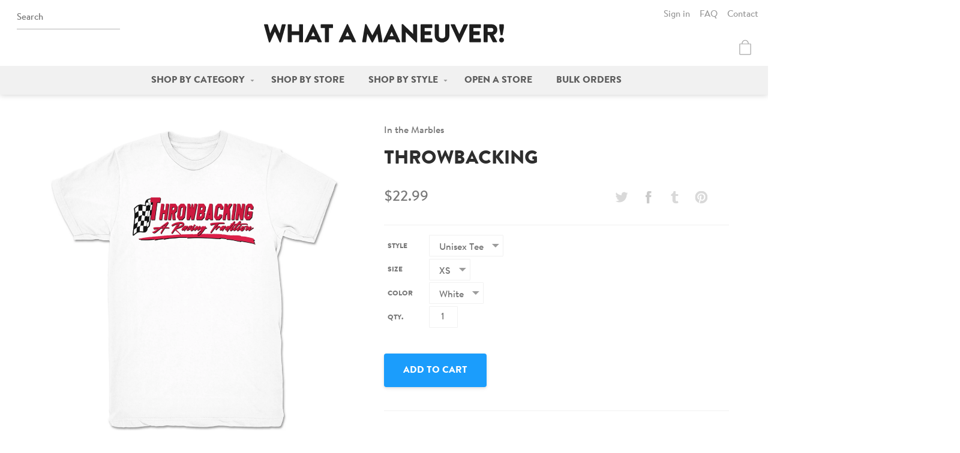

--- FILE ---
content_type: text/html; charset=utf-8
request_url: https://whatamaneuver.net/products/throwbacking-unisex-tee
body_size: 24262
content:
<!doctype html>
<html lang="en">
  <head>
    <meta charset="utf-8">
    <meta http-equiv="X-UA-Compatible" content="IE=edge,chrome=1">
    
    <title>In the Marbles - Throwbacking | Unisex Tee | What a Maneuver!</title>
    <meta name="viewport" content="width=device-width,initial-scale=1">
<meta name="description" content="Official In the Marbles - Throwbacking unisex tee. Higher quality, more comfortable merch - What a Maneuver!">

  <!-- Open Graph -->

  <meta property="og:type" content="product">
  <meta property="og:title" content="Throwbacking">
  
    <meta property="og:image" content="http://whatamaneuver.net/cdn/shop/products/In-the-Marbles-Throwbacking-Unisex-Tee-Royal-Blue_1024x.jpg?v=1657049101">
    <meta property="og:image:secure_url" content="https://whatamaneuver.net/cdn/shop/products/In-the-Marbles-Throwbacking-Unisex-Tee-Royal-Blue_1024x.jpg?v=1657049101">
  
    <meta property="og:image" content="http://whatamaneuver.net/cdn/shop/products/In-the-Marbles-Throwbacking-Unisex-Tee-Heather-Grey_1024x.jpg?v=1657049101">
    <meta property="og:image:secure_url" content="https://whatamaneuver.net/cdn/shop/products/In-the-Marbles-Throwbacking-Unisex-Tee-Heather-Grey_1024x.jpg?v=1657049101">
  
    <meta property="og:image" content="http://whatamaneuver.net/cdn/shop/products/In-the-Marbles-Throwbacking-Unisex-Tee-White_1024x.jpg?v=1657049101">
    <meta property="og:image:secure_url" content="https://whatamaneuver.net/cdn/shop/products/In-the-Marbles-Throwbacking-Unisex-Tee-White_1024x.jpg?v=1657049101">
  
  <meta property="og:description" content="Details

Super soft Next Level Apparel unisex t-shirtBella + Canvas if size/color is not available from Next Level

100% combed ring-spun cottonHeather Grey - 90% cotton, 10% polyester


Sizing




XS
S
M
L
XL
2XL
3XL
4XL


Chest
17
18  1/2
20  1/2
22
24
26
28
30


Length
27
28
29
30
31
32
33
34



     All sizes listed in inches.  May vary by up to 1&quot;.
Shipping

All items are made-to-order and processed within 5 business days.
Please allow up to 7 business days for United States shipping and 21 business days for international shipping.

More

Want this design in a different size, color, or style?Contact us to set up a custom order!


">
  <meta property="og:price:amount" content="22.99">
  <meta property="og:price:currency" content="USD">

  <meta property="og:url" content="https://whatamaneuver.net/products/throwbacking-unisex-tee">
  <meta property="og:site_name" content="What a Maneuver!">


<!-- Twitter Cards -->
<meta name="twitter:site" content="@wamaneuver">

  <meta name="twitter:card" content="summary">


  <meta name="twitter:title" content="Throwbacking">
  <meta name="twitter:description" content="Details

Super soft Next Level Apparel unisex t-shirtBella + Canvas if size/color is not available from Next Level

100% combed ring-spun cottonHeather Grey - 90% cotton, 10% polyester


Sizing




XS">
  <meta name="twitter:image" content="https://whatamaneuver.net/cdn/shop/products/In-the-Marbles-Throwbacking-Unisex-Tee-White_1024x.jpg?v=1657049101">
  <meta name="twitter:image:width" content="600">
  <meta name="twitter:image:height" content="600">


<link rel="canonical" href="https://whatamaneuver.net/products/throwbacking-unisex-tee">
<link rel="shortcut icon" href="//whatamaneuver.net/cdn/shop/t/4/assets/icon-favicon.png?v=8722211108245695981481078593" type="image/png">

    <link href="//whatamaneuver.net/cdn/shop/t/4/assets/css-style.css?v=55400052031926124831674755449" rel="stylesheet" type="text/css" media="all" />

    <script>window.performance && window.performance.mark && window.performance.mark('shopify.content_for_header.start');</script><meta id="shopify-digital-wallet" name="shopify-digital-wallet" content="/13737633/digital_wallets/dialog">
<meta name="shopify-checkout-api-token" content="696b1b129341be7f9e8de25d24b9cc14">
<meta id="in-context-paypal-metadata" data-shop-id="13737633" data-venmo-supported="false" data-environment="production" data-locale="en_US" data-paypal-v4="true" data-currency="USD">
<link rel="alternate" type="application/json+oembed" href="https://whatamaneuver.net/products/throwbacking-unisex-tee.oembed">
<script async="async" src="/checkouts/internal/preloads.js?locale=en-US"></script>
<link rel="preconnect" href="https://shop.app" crossorigin="anonymous">
<script async="async" src="https://shop.app/checkouts/internal/preloads.js?locale=en-US&shop_id=13737633" crossorigin="anonymous"></script>
<script id="apple-pay-shop-capabilities" type="application/json">{"shopId":13737633,"countryCode":"US","currencyCode":"USD","merchantCapabilities":["supports3DS"],"merchantId":"gid:\/\/shopify\/Shop\/13737633","merchantName":"What a Maneuver!","requiredBillingContactFields":["postalAddress","email"],"requiredShippingContactFields":["postalAddress","email"],"shippingType":"shipping","supportedNetworks":["visa","masterCard","amex","discover","elo","jcb"],"total":{"type":"pending","label":"What a Maneuver!","amount":"1.00"},"shopifyPaymentsEnabled":true,"supportsSubscriptions":true}</script>
<script id="shopify-features" type="application/json">{"accessToken":"696b1b129341be7f9e8de25d24b9cc14","betas":["rich-media-storefront-analytics"],"domain":"whatamaneuver.net","predictiveSearch":true,"shopId":13737633,"locale":"en"}</script>
<script>var Shopify = Shopify || {};
Shopify.shop = "wamaneuver.myshopify.com";
Shopify.locale = "en";
Shopify.currency = {"active":"USD","rate":"1.0"};
Shopify.country = "US";
Shopify.theme = {"name":"What a Maneuver","id":162106119,"schema_name":"What a Maneuver!","schema_version":"1.0","theme_store_id":null,"role":"main"};
Shopify.theme.handle = "null";
Shopify.theme.style = {"id":null,"handle":null};
Shopify.cdnHost = "whatamaneuver.net/cdn";
Shopify.routes = Shopify.routes || {};
Shopify.routes.root = "/";</script>
<script type="module">!function(o){(o.Shopify=o.Shopify||{}).modules=!0}(window);</script>
<script>!function(o){function n(){var o=[];function n(){o.push(Array.prototype.slice.apply(arguments))}return n.q=o,n}var t=o.Shopify=o.Shopify||{};t.loadFeatures=n(),t.autoloadFeatures=n()}(window);</script>
<script>
  window.ShopifyPay = window.ShopifyPay || {};
  window.ShopifyPay.apiHost = "shop.app\/pay";
  window.ShopifyPay.redirectState = null;
</script>
<script id="shop-js-analytics" type="application/json">{"pageType":"product"}</script>
<script defer="defer" async type="module" src="//whatamaneuver.net/cdn/shopifycloud/shop-js/modules/v2/client.init-shop-cart-sync_C5BV16lS.en.esm.js"></script>
<script defer="defer" async type="module" src="//whatamaneuver.net/cdn/shopifycloud/shop-js/modules/v2/chunk.common_CygWptCX.esm.js"></script>
<script type="module">
  await import("//whatamaneuver.net/cdn/shopifycloud/shop-js/modules/v2/client.init-shop-cart-sync_C5BV16lS.en.esm.js");
await import("//whatamaneuver.net/cdn/shopifycloud/shop-js/modules/v2/chunk.common_CygWptCX.esm.js");

  window.Shopify.SignInWithShop?.initShopCartSync?.({"fedCMEnabled":true,"windoidEnabled":true});

</script>
<script>
  window.Shopify = window.Shopify || {};
  if (!window.Shopify.featureAssets) window.Shopify.featureAssets = {};
  window.Shopify.featureAssets['shop-js'] = {"shop-cart-sync":["modules/v2/client.shop-cart-sync_ZFArdW7E.en.esm.js","modules/v2/chunk.common_CygWptCX.esm.js"],"init-fed-cm":["modules/v2/client.init-fed-cm_CmiC4vf6.en.esm.js","modules/v2/chunk.common_CygWptCX.esm.js"],"shop-button":["modules/v2/client.shop-button_tlx5R9nI.en.esm.js","modules/v2/chunk.common_CygWptCX.esm.js"],"shop-cash-offers":["modules/v2/client.shop-cash-offers_DOA2yAJr.en.esm.js","modules/v2/chunk.common_CygWptCX.esm.js","modules/v2/chunk.modal_D71HUcav.esm.js"],"init-windoid":["modules/v2/client.init-windoid_sURxWdc1.en.esm.js","modules/v2/chunk.common_CygWptCX.esm.js"],"shop-toast-manager":["modules/v2/client.shop-toast-manager_ClPi3nE9.en.esm.js","modules/v2/chunk.common_CygWptCX.esm.js"],"init-shop-email-lookup-coordinator":["modules/v2/client.init-shop-email-lookup-coordinator_B8hsDcYM.en.esm.js","modules/v2/chunk.common_CygWptCX.esm.js"],"init-shop-cart-sync":["modules/v2/client.init-shop-cart-sync_C5BV16lS.en.esm.js","modules/v2/chunk.common_CygWptCX.esm.js"],"avatar":["modules/v2/client.avatar_BTnouDA3.en.esm.js"],"pay-button":["modules/v2/client.pay-button_FdsNuTd3.en.esm.js","modules/v2/chunk.common_CygWptCX.esm.js"],"init-customer-accounts":["modules/v2/client.init-customer-accounts_DxDtT_ad.en.esm.js","modules/v2/client.shop-login-button_C5VAVYt1.en.esm.js","modules/v2/chunk.common_CygWptCX.esm.js","modules/v2/chunk.modal_D71HUcav.esm.js"],"init-shop-for-new-customer-accounts":["modules/v2/client.init-shop-for-new-customer-accounts_ChsxoAhi.en.esm.js","modules/v2/client.shop-login-button_C5VAVYt1.en.esm.js","modules/v2/chunk.common_CygWptCX.esm.js","modules/v2/chunk.modal_D71HUcav.esm.js"],"shop-login-button":["modules/v2/client.shop-login-button_C5VAVYt1.en.esm.js","modules/v2/chunk.common_CygWptCX.esm.js","modules/v2/chunk.modal_D71HUcav.esm.js"],"init-customer-accounts-sign-up":["modules/v2/client.init-customer-accounts-sign-up_CPSyQ0Tj.en.esm.js","modules/v2/client.shop-login-button_C5VAVYt1.en.esm.js","modules/v2/chunk.common_CygWptCX.esm.js","modules/v2/chunk.modal_D71HUcav.esm.js"],"shop-follow-button":["modules/v2/client.shop-follow-button_Cva4Ekp9.en.esm.js","modules/v2/chunk.common_CygWptCX.esm.js","modules/v2/chunk.modal_D71HUcav.esm.js"],"checkout-modal":["modules/v2/client.checkout-modal_BPM8l0SH.en.esm.js","modules/v2/chunk.common_CygWptCX.esm.js","modules/v2/chunk.modal_D71HUcav.esm.js"],"lead-capture":["modules/v2/client.lead-capture_Bi8yE_yS.en.esm.js","modules/v2/chunk.common_CygWptCX.esm.js","modules/v2/chunk.modal_D71HUcav.esm.js"],"shop-login":["modules/v2/client.shop-login_D6lNrXab.en.esm.js","modules/v2/chunk.common_CygWptCX.esm.js","modules/v2/chunk.modal_D71HUcav.esm.js"],"payment-terms":["modules/v2/client.payment-terms_CZxnsJam.en.esm.js","modules/v2/chunk.common_CygWptCX.esm.js","modules/v2/chunk.modal_D71HUcav.esm.js"]};
</script>
<script id="__st">var __st={"a":13737633,"offset":-18000,"reqid":"6df1887c-c8fc-4e63-b15b-6dc908f9f300-1768730001","pageurl":"whatamaneuver.net\/products\/throwbacking-unisex-tee","u":"3be18b60bb76","p":"product","rtyp":"product","rid":6844632694826};</script>
<script>window.ShopifyPaypalV4VisibilityTracking = true;</script>
<script id="captcha-bootstrap">!function(){'use strict';const t='contact',e='account',n='new_comment',o=[[t,t],['blogs',n],['comments',n],[t,'customer']],c=[[e,'customer_login'],[e,'guest_login'],[e,'recover_customer_password'],[e,'create_customer']],r=t=>t.map((([t,e])=>`form[action*='/${t}']:not([data-nocaptcha='true']) input[name='form_type'][value='${e}']`)).join(','),a=t=>()=>t?[...document.querySelectorAll(t)].map((t=>t.form)):[];function s(){const t=[...o],e=r(t);return a(e)}const i='password',u='form_key',d=['recaptcha-v3-token','g-recaptcha-response','h-captcha-response',i],f=()=>{try{return window.sessionStorage}catch{return}},m='__shopify_v',_=t=>t.elements[u];function p(t,e,n=!1){try{const o=window.sessionStorage,c=JSON.parse(o.getItem(e)),{data:r}=function(t){const{data:e,action:n}=t;return t[m]||n?{data:e,action:n}:{data:t,action:n}}(c);for(const[e,n]of Object.entries(r))t.elements[e]&&(t.elements[e].value=n);n&&o.removeItem(e)}catch(o){console.error('form repopulation failed',{error:o})}}const l='form_type',E='cptcha';function T(t){t.dataset[E]=!0}const w=window,h=w.document,L='Shopify',v='ce_forms',y='captcha';let A=!1;((t,e)=>{const n=(g='f06e6c50-85a8-45c8-87d0-21a2b65856fe',I='https://cdn.shopify.com/shopifycloud/storefront-forms-hcaptcha/ce_storefront_forms_captcha_hcaptcha.v1.5.2.iife.js',D={infoText:'Protected by hCaptcha',privacyText:'Privacy',termsText:'Terms'},(t,e,n)=>{const o=w[L][v],c=o.bindForm;if(c)return c(t,g,e,D).then(n);var r;o.q.push([[t,g,e,D],n]),r=I,A||(h.body.append(Object.assign(h.createElement('script'),{id:'captcha-provider',async:!0,src:r})),A=!0)});var g,I,D;w[L]=w[L]||{},w[L][v]=w[L][v]||{},w[L][v].q=[],w[L][y]=w[L][y]||{},w[L][y].protect=function(t,e){n(t,void 0,e),T(t)},Object.freeze(w[L][y]),function(t,e,n,w,h,L){const[v,y,A,g]=function(t,e,n){const i=e?o:[],u=t?c:[],d=[...i,...u],f=r(d),m=r(i),_=r(d.filter((([t,e])=>n.includes(e))));return[a(f),a(m),a(_),s()]}(w,h,L),I=t=>{const e=t.target;return e instanceof HTMLFormElement?e:e&&e.form},D=t=>v().includes(t);t.addEventListener('submit',(t=>{const e=I(t);if(!e)return;const n=D(e)&&!e.dataset.hcaptchaBound&&!e.dataset.recaptchaBound,o=_(e),c=g().includes(e)&&(!o||!o.value);(n||c)&&t.preventDefault(),c&&!n&&(function(t){try{if(!f())return;!function(t){const e=f();if(!e)return;const n=_(t);if(!n)return;const o=n.value;o&&e.removeItem(o)}(t);const e=Array.from(Array(32),(()=>Math.random().toString(36)[2])).join('');!function(t,e){_(t)||t.append(Object.assign(document.createElement('input'),{type:'hidden',name:u})),t.elements[u].value=e}(t,e),function(t,e){const n=f();if(!n)return;const o=[...t.querySelectorAll(`input[type='${i}']`)].map((({name:t})=>t)),c=[...d,...o],r={};for(const[a,s]of new FormData(t).entries())c.includes(a)||(r[a]=s);n.setItem(e,JSON.stringify({[m]:1,action:t.action,data:r}))}(t,e)}catch(e){console.error('failed to persist form',e)}}(e),e.submit())}));const S=(t,e)=>{t&&!t.dataset[E]&&(n(t,e.some((e=>e===t))),T(t))};for(const o of['focusin','change'])t.addEventListener(o,(t=>{const e=I(t);D(e)&&S(e,y())}));const B=e.get('form_key'),M=e.get(l),P=B&&M;t.addEventListener('DOMContentLoaded',(()=>{const t=y();if(P)for(const e of t)e.elements[l].value===M&&p(e,B);[...new Set([...A(),...v().filter((t=>'true'===t.dataset.shopifyCaptcha))])].forEach((e=>S(e,t)))}))}(h,new URLSearchParams(w.location.search),n,t,e,['guest_login'])})(!0,!0)}();</script>
<script integrity="sha256-4kQ18oKyAcykRKYeNunJcIwy7WH5gtpwJnB7kiuLZ1E=" data-source-attribution="shopify.loadfeatures" defer="defer" src="//whatamaneuver.net/cdn/shopifycloud/storefront/assets/storefront/load_feature-a0a9edcb.js" crossorigin="anonymous"></script>
<script crossorigin="anonymous" defer="defer" src="//whatamaneuver.net/cdn/shopifycloud/storefront/assets/shopify_pay/storefront-65b4c6d7.js?v=20250812"></script>
<script data-source-attribution="shopify.dynamic_checkout.dynamic.init">var Shopify=Shopify||{};Shopify.PaymentButton=Shopify.PaymentButton||{isStorefrontPortableWallets:!0,init:function(){window.Shopify.PaymentButton.init=function(){};var t=document.createElement("script");t.src="https://whatamaneuver.net/cdn/shopifycloud/portable-wallets/latest/portable-wallets.en.js",t.type="module",document.head.appendChild(t)}};
</script>
<script data-source-attribution="shopify.dynamic_checkout.buyer_consent">
  function portableWalletsHideBuyerConsent(e){var t=document.getElementById("shopify-buyer-consent"),n=document.getElementById("shopify-subscription-policy-button");t&&n&&(t.classList.add("hidden"),t.setAttribute("aria-hidden","true"),n.removeEventListener("click",e))}function portableWalletsShowBuyerConsent(e){var t=document.getElementById("shopify-buyer-consent"),n=document.getElementById("shopify-subscription-policy-button");t&&n&&(t.classList.remove("hidden"),t.removeAttribute("aria-hidden"),n.addEventListener("click",e))}window.Shopify?.PaymentButton&&(window.Shopify.PaymentButton.hideBuyerConsent=portableWalletsHideBuyerConsent,window.Shopify.PaymentButton.showBuyerConsent=portableWalletsShowBuyerConsent);
</script>
<script data-source-attribution="shopify.dynamic_checkout.cart.bootstrap">document.addEventListener("DOMContentLoaded",(function(){function t(){return document.querySelector("shopify-accelerated-checkout-cart, shopify-accelerated-checkout")}if(t())Shopify.PaymentButton.init();else{new MutationObserver((function(e,n){t()&&(Shopify.PaymentButton.init(),n.disconnect())})).observe(document.body,{childList:!0,subtree:!0})}}));
</script>
<link id="shopify-accelerated-checkout-styles" rel="stylesheet" media="screen" href="https://whatamaneuver.net/cdn/shopifycloud/portable-wallets/latest/accelerated-checkout-backwards-compat.css" crossorigin="anonymous">
<style id="shopify-accelerated-checkout-cart">
        #shopify-buyer-consent {
  margin-top: 1em;
  display: inline-block;
  width: 100%;
}

#shopify-buyer-consent.hidden {
  display: none;
}

#shopify-subscription-policy-button {
  background: none;
  border: none;
  padding: 0;
  text-decoration: underline;
  font-size: inherit;
  cursor: pointer;
}

#shopify-subscription-policy-button::before {
  box-shadow: none;
}

      </style>

<script>window.performance && window.performance.mark && window.performance.mark('shopify.content_for_header.end');</script>

    <script src="//ajax.googleapis.com/ajax/libs/jquery/1.11.0/jquery.min.js" type="text/javascript"></script>
<script src="//whatamaneuver.net/cdn/shopifycloud/storefront/assets/themes_support/api.jquery-7ab1a3a4.js" type="text/javascript"></script>
<script src="//whatamaneuver.net/cdn/s/javascripts/currencies.js" type="text/javascript"></script>
<script src="//whatamaneuver.net/cdn/shop/t/4/assets/js-head.js?v=77349075188950971421479938423" type="text/javascript"></script>


  <link href="https://monorail-edge.shopifysvc.com" rel="dns-prefetch">
<script>(function(){if ("sendBeacon" in navigator && "performance" in window) {try {var session_token_from_headers = performance.getEntriesByType('navigation')[0].serverTiming.find(x => x.name == '_s').description;} catch {var session_token_from_headers = undefined;}var session_cookie_matches = document.cookie.match(/_shopify_s=([^;]*)/);var session_token_from_cookie = session_cookie_matches && session_cookie_matches.length === 2 ? session_cookie_matches[1] : "";var session_token = session_token_from_headers || session_token_from_cookie || "";function handle_abandonment_event(e) {var entries = performance.getEntries().filter(function(entry) {return /monorail-edge.shopifysvc.com/.test(entry.name);});if (!window.abandonment_tracked && entries.length === 0) {window.abandonment_tracked = true;var currentMs = Date.now();var navigation_start = performance.timing.navigationStart;var payload = {shop_id: 13737633,url: window.location.href,navigation_start,duration: currentMs - navigation_start,session_token,page_type: "product"};window.navigator.sendBeacon("https://monorail-edge.shopifysvc.com/v1/produce", JSON.stringify({schema_id: "online_store_buyer_site_abandonment/1.1",payload: payload,metadata: {event_created_at_ms: currentMs,event_sent_at_ms: currentMs}}));}}window.addEventListener('pagehide', handle_abandonment_event);}}());</script>
<script id="web-pixels-manager-setup">(function e(e,d,r,n,o){if(void 0===o&&(o={}),!Boolean(null===(a=null===(i=window.Shopify)||void 0===i?void 0:i.analytics)||void 0===a?void 0:a.replayQueue)){var i,a;window.Shopify=window.Shopify||{};var t=window.Shopify;t.analytics=t.analytics||{};var s=t.analytics;s.replayQueue=[],s.publish=function(e,d,r){return s.replayQueue.push([e,d,r]),!0};try{self.performance.mark("wpm:start")}catch(e){}var l=function(){var e={modern:/Edge?\/(1{2}[4-9]|1[2-9]\d|[2-9]\d{2}|\d{4,})\.\d+(\.\d+|)|Firefox\/(1{2}[4-9]|1[2-9]\d|[2-9]\d{2}|\d{4,})\.\d+(\.\d+|)|Chrom(ium|e)\/(9{2}|\d{3,})\.\d+(\.\d+|)|(Maci|X1{2}).+ Version\/(15\.\d+|(1[6-9]|[2-9]\d|\d{3,})\.\d+)([,.]\d+|)( \(\w+\)|)( Mobile\/\w+|) Safari\/|Chrome.+OPR\/(9{2}|\d{3,})\.\d+\.\d+|(CPU[ +]OS|iPhone[ +]OS|CPU[ +]iPhone|CPU IPhone OS|CPU iPad OS)[ +]+(15[._]\d+|(1[6-9]|[2-9]\d|\d{3,})[._]\d+)([._]\d+|)|Android:?[ /-](13[3-9]|1[4-9]\d|[2-9]\d{2}|\d{4,})(\.\d+|)(\.\d+|)|Android.+Firefox\/(13[5-9]|1[4-9]\d|[2-9]\d{2}|\d{4,})\.\d+(\.\d+|)|Android.+Chrom(ium|e)\/(13[3-9]|1[4-9]\d|[2-9]\d{2}|\d{4,})\.\d+(\.\d+|)|SamsungBrowser\/([2-9]\d|\d{3,})\.\d+/,legacy:/Edge?\/(1[6-9]|[2-9]\d|\d{3,})\.\d+(\.\d+|)|Firefox\/(5[4-9]|[6-9]\d|\d{3,})\.\d+(\.\d+|)|Chrom(ium|e)\/(5[1-9]|[6-9]\d|\d{3,})\.\d+(\.\d+|)([\d.]+$|.*Safari\/(?![\d.]+ Edge\/[\d.]+$))|(Maci|X1{2}).+ Version\/(10\.\d+|(1[1-9]|[2-9]\d|\d{3,})\.\d+)([,.]\d+|)( \(\w+\)|)( Mobile\/\w+|) Safari\/|Chrome.+OPR\/(3[89]|[4-9]\d|\d{3,})\.\d+\.\d+|(CPU[ +]OS|iPhone[ +]OS|CPU[ +]iPhone|CPU IPhone OS|CPU iPad OS)[ +]+(10[._]\d+|(1[1-9]|[2-9]\d|\d{3,})[._]\d+)([._]\d+|)|Android:?[ /-](13[3-9]|1[4-9]\d|[2-9]\d{2}|\d{4,})(\.\d+|)(\.\d+|)|Mobile Safari.+OPR\/([89]\d|\d{3,})\.\d+\.\d+|Android.+Firefox\/(13[5-9]|1[4-9]\d|[2-9]\d{2}|\d{4,})\.\d+(\.\d+|)|Android.+Chrom(ium|e)\/(13[3-9]|1[4-9]\d|[2-9]\d{2}|\d{4,})\.\d+(\.\d+|)|Android.+(UC? ?Browser|UCWEB|U3)[ /]?(15\.([5-9]|\d{2,})|(1[6-9]|[2-9]\d|\d{3,})\.\d+)\.\d+|SamsungBrowser\/(5\.\d+|([6-9]|\d{2,})\.\d+)|Android.+MQ{2}Browser\/(14(\.(9|\d{2,})|)|(1[5-9]|[2-9]\d|\d{3,})(\.\d+|))(\.\d+|)|K[Aa][Ii]OS\/(3\.\d+|([4-9]|\d{2,})\.\d+)(\.\d+|)/},d=e.modern,r=e.legacy,n=navigator.userAgent;return n.match(d)?"modern":n.match(r)?"legacy":"unknown"}(),u="modern"===l?"modern":"legacy",c=(null!=n?n:{modern:"",legacy:""})[u],f=function(e){return[e.baseUrl,"/wpm","/b",e.hashVersion,"modern"===e.buildTarget?"m":"l",".js"].join("")}({baseUrl:d,hashVersion:r,buildTarget:u}),m=function(e){var d=e.version,r=e.bundleTarget,n=e.surface,o=e.pageUrl,i=e.monorailEndpoint;return{emit:function(e){var a=e.status,t=e.errorMsg,s=(new Date).getTime(),l=JSON.stringify({metadata:{event_sent_at_ms:s},events:[{schema_id:"web_pixels_manager_load/3.1",payload:{version:d,bundle_target:r,page_url:o,status:a,surface:n,error_msg:t},metadata:{event_created_at_ms:s}}]});if(!i)return console&&console.warn&&console.warn("[Web Pixels Manager] No Monorail endpoint provided, skipping logging."),!1;try{return self.navigator.sendBeacon.bind(self.navigator)(i,l)}catch(e){}var u=new XMLHttpRequest;try{return u.open("POST",i,!0),u.setRequestHeader("Content-Type","text/plain"),u.send(l),!0}catch(e){return console&&console.warn&&console.warn("[Web Pixels Manager] Got an unhandled error while logging to Monorail."),!1}}}}({version:r,bundleTarget:l,surface:e.surface,pageUrl:self.location.href,monorailEndpoint:e.monorailEndpoint});try{o.browserTarget=l,function(e){var d=e.src,r=e.async,n=void 0===r||r,o=e.onload,i=e.onerror,a=e.sri,t=e.scriptDataAttributes,s=void 0===t?{}:t,l=document.createElement("script"),u=document.querySelector("head"),c=document.querySelector("body");if(l.async=n,l.src=d,a&&(l.integrity=a,l.crossOrigin="anonymous"),s)for(var f in s)if(Object.prototype.hasOwnProperty.call(s,f))try{l.dataset[f]=s[f]}catch(e){}if(o&&l.addEventListener("load",o),i&&l.addEventListener("error",i),u)u.appendChild(l);else{if(!c)throw new Error("Did not find a head or body element to append the script");c.appendChild(l)}}({src:f,async:!0,onload:function(){if(!function(){var e,d;return Boolean(null===(d=null===(e=window.Shopify)||void 0===e?void 0:e.analytics)||void 0===d?void 0:d.initialized)}()){var d=window.webPixelsManager.init(e)||void 0;if(d){var r=window.Shopify.analytics;r.replayQueue.forEach((function(e){var r=e[0],n=e[1],o=e[2];d.publishCustomEvent(r,n,o)})),r.replayQueue=[],r.publish=d.publishCustomEvent,r.visitor=d.visitor,r.initialized=!0}}},onerror:function(){return m.emit({status:"failed",errorMsg:"".concat(f," has failed to load")})},sri:function(e){var d=/^sha384-[A-Za-z0-9+/=]+$/;return"string"==typeof e&&d.test(e)}(c)?c:"",scriptDataAttributes:o}),m.emit({status:"loading"})}catch(e){m.emit({status:"failed",errorMsg:(null==e?void 0:e.message)||"Unknown error"})}}})({shopId: 13737633,storefrontBaseUrl: "https://whatamaneuver.net",extensionsBaseUrl: "https://extensions.shopifycdn.com/cdn/shopifycloud/web-pixels-manager",monorailEndpoint: "https://monorail-edge.shopifysvc.com/unstable/produce_batch",surface: "storefront-renderer",enabledBetaFlags: ["2dca8a86"],webPixelsConfigList: [{"id":"144310579","eventPayloadVersion":"v1","runtimeContext":"LAX","scriptVersion":"1","type":"CUSTOM","privacyPurposes":["ANALYTICS"],"name":"Google Analytics tag (migrated)"},{"id":"shopify-app-pixel","configuration":"{}","eventPayloadVersion":"v1","runtimeContext":"STRICT","scriptVersion":"0450","apiClientId":"shopify-pixel","type":"APP","privacyPurposes":["ANALYTICS","MARKETING"]},{"id":"shopify-custom-pixel","eventPayloadVersion":"v1","runtimeContext":"LAX","scriptVersion":"0450","apiClientId":"shopify-pixel","type":"CUSTOM","privacyPurposes":["ANALYTICS","MARKETING"]}],isMerchantRequest: false,initData: {"shop":{"name":"What a Maneuver!","paymentSettings":{"currencyCode":"USD"},"myshopifyDomain":"wamaneuver.myshopify.com","countryCode":"US","storefrontUrl":"https:\/\/whatamaneuver.net"},"customer":null,"cart":null,"checkout":null,"productVariants":[{"price":{"amount":22.99,"currencyCode":"USD"},"product":{"title":"Throwbacking","vendor":"In the Marbles","id":"6844632694826","untranslatedTitle":"Throwbacking","url":"\/products\/throwbacking-unisex-tee","type":"Unisex Tee"},"id":"40271854010410","image":{"src":"\/\/whatamaneuver.net\/cdn\/shop\/products\/In-the-Marbles-Throwbacking-Unisex-Tee-White.jpg?v=1657049101"},"sku":"nextlevel-3600-xs-white-frontprint-1859","title":"XS \/ White","untranslatedTitle":"XS \/ White"},{"price":{"amount":22.99,"currencyCode":"USD"},"product":{"title":"Throwbacking","vendor":"In the Marbles","id":"6844632694826","untranslatedTitle":"Throwbacking","url":"\/products\/throwbacking-unisex-tee","type":"Unisex Tee"},"id":"40271854043178","image":{"src":"\/\/whatamaneuver.net\/cdn\/shop\/products\/In-the-Marbles-Throwbacking-Unisex-Tee-White.jpg?v=1657049101"},"sku":"nextlevel-3600-s-white-frontprint-1859","title":"S \/ White","untranslatedTitle":"S \/ White"},{"price":{"amount":22.99,"currencyCode":"USD"},"product":{"title":"Throwbacking","vendor":"In the Marbles","id":"6844632694826","untranslatedTitle":"Throwbacking","url":"\/products\/throwbacking-unisex-tee","type":"Unisex Tee"},"id":"40271854075946","image":{"src":"\/\/whatamaneuver.net\/cdn\/shop\/products\/In-the-Marbles-Throwbacking-Unisex-Tee-White.jpg?v=1657049101"},"sku":"nextlevel-3600-m-white-frontprint-1859","title":"M \/ White","untranslatedTitle":"M \/ White"},{"price":{"amount":22.99,"currencyCode":"USD"},"product":{"title":"Throwbacking","vendor":"In the Marbles","id":"6844632694826","untranslatedTitle":"Throwbacking","url":"\/products\/throwbacking-unisex-tee","type":"Unisex Tee"},"id":"40271854108714","image":{"src":"\/\/whatamaneuver.net\/cdn\/shop\/products\/In-the-Marbles-Throwbacking-Unisex-Tee-White.jpg?v=1657049101"},"sku":"nextlevel-3600-l-white-frontprint-1859","title":"L \/ White","untranslatedTitle":"L \/ White"},{"price":{"amount":22.99,"currencyCode":"USD"},"product":{"title":"Throwbacking","vendor":"In the Marbles","id":"6844632694826","untranslatedTitle":"Throwbacking","url":"\/products\/throwbacking-unisex-tee","type":"Unisex Tee"},"id":"40271854141482","image":{"src":"\/\/whatamaneuver.net\/cdn\/shop\/products\/In-the-Marbles-Throwbacking-Unisex-Tee-White.jpg?v=1657049101"},"sku":"nextlevel-3600-xl-white-frontprint-1859","title":"XL \/ White","untranslatedTitle":"XL \/ White"},{"price":{"amount":24.99,"currencyCode":"USD"},"product":{"title":"Throwbacking","vendor":"In the Marbles","id":"6844632694826","untranslatedTitle":"Throwbacking","url":"\/products\/throwbacking-unisex-tee","type":"Unisex Tee"},"id":"40271854174250","image":{"src":"\/\/whatamaneuver.net\/cdn\/shop\/products\/In-the-Marbles-Throwbacking-Unisex-Tee-White.jpg?v=1657049101"},"sku":"nextlevel-3600-2xl-white-frontprint-1859","title":"2XL \/ White","untranslatedTitle":"2XL \/ White"},{"price":{"amount":25.99,"currencyCode":"USD"},"product":{"title":"Throwbacking","vendor":"In the Marbles","id":"6844632694826","untranslatedTitle":"Throwbacking","url":"\/products\/throwbacking-unisex-tee","type":"Unisex Tee"},"id":"40271854207018","image":{"src":"\/\/whatamaneuver.net\/cdn\/shop\/products\/In-the-Marbles-Throwbacking-Unisex-Tee-White.jpg?v=1657049101"},"sku":"nextlevel-3600-3xl-white-frontprint-1859","title":"3XL \/ White","untranslatedTitle":"3XL \/ White"},{"price":{"amount":26.99,"currencyCode":"USD"},"product":{"title":"Throwbacking","vendor":"In the Marbles","id":"6844632694826","untranslatedTitle":"Throwbacking","url":"\/products\/throwbacking-unisex-tee","type":"Unisex Tee"},"id":"40271854239786","image":{"src":"\/\/whatamaneuver.net\/cdn\/shop\/products\/In-the-Marbles-Throwbacking-Unisex-Tee-White.jpg?v=1657049101"},"sku":"nextlevel-3600-4xl-white-frontprint-1859","title":"4XL \/ White","untranslatedTitle":"4XL \/ White"},{"price":{"amount":22.99,"currencyCode":"USD"},"product":{"title":"Throwbacking","vendor":"In the Marbles","id":"6844632694826","untranslatedTitle":"Throwbacking","url":"\/products\/throwbacking-unisex-tee","type":"Unisex Tee"},"id":"40271854272554","image":{"src":"\/\/whatamaneuver.net\/cdn\/shop\/products\/In-the-Marbles-Throwbacking-Unisex-Tee-Heather-Grey.jpg?v=1657049101"},"sku":"nextlevel-3600-xs-heathergrey-frontprint-1859","title":"XS \/ Heather Grey","untranslatedTitle":"XS \/ Heather Grey"},{"price":{"amount":22.99,"currencyCode":"USD"},"product":{"title":"Throwbacking","vendor":"In the Marbles","id":"6844632694826","untranslatedTitle":"Throwbacking","url":"\/products\/throwbacking-unisex-tee","type":"Unisex Tee"},"id":"40271854305322","image":{"src":"\/\/whatamaneuver.net\/cdn\/shop\/products\/In-the-Marbles-Throwbacking-Unisex-Tee-Heather-Grey.jpg?v=1657049101"},"sku":"nextlevel-3600-s-heathergrey-frontprint-1859","title":"S \/ Heather Grey","untranslatedTitle":"S \/ Heather Grey"},{"price":{"amount":22.99,"currencyCode":"USD"},"product":{"title":"Throwbacking","vendor":"In the Marbles","id":"6844632694826","untranslatedTitle":"Throwbacking","url":"\/products\/throwbacking-unisex-tee","type":"Unisex Tee"},"id":"40271854338090","image":{"src":"\/\/whatamaneuver.net\/cdn\/shop\/products\/In-the-Marbles-Throwbacking-Unisex-Tee-Heather-Grey.jpg?v=1657049101"},"sku":"nextlevel-3600-m-heathergrey-frontprint-1859","title":"M \/ Heather Grey","untranslatedTitle":"M \/ Heather Grey"},{"price":{"amount":22.99,"currencyCode":"USD"},"product":{"title":"Throwbacking","vendor":"In the Marbles","id":"6844632694826","untranslatedTitle":"Throwbacking","url":"\/products\/throwbacking-unisex-tee","type":"Unisex Tee"},"id":"40271854370858","image":{"src":"\/\/whatamaneuver.net\/cdn\/shop\/products\/In-the-Marbles-Throwbacking-Unisex-Tee-Heather-Grey.jpg?v=1657049101"},"sku":"nextlevel-3600-l-heathergrey-frontprint-1859","title":"L \/ Heather Grey","untranslatedTitle":"L \/ Heather Grey"},{"price":{"amount":22.99,"currencyCode":"USD"},"product":{"title":"Throwbacking","vendor":"In the Marbles","id":"6844632694826","untranslatedTitle":"Throwbacking","url":"\/products\/throwbacking-unisex-tee","type":"Unisex Tee"},"id":"40271854403626","image":{"src":"\/\/whatamaneuver.net\/cdn\/shop\/products\/In-the-Marbles-Throwbacking-Unisex-Tee-Heather-Grey.jpg?v=1657049101"},"sku":"nextlevel-3600-xl-heathergrey-frontprint-1859","title":"XL \/ Heather Grey","untranslatedTitle":"XL \/ Heather Grey"},{"price":{"amount":24.99,"currencyCode":"USD"},"product":{"title":"Throwbacking","vendor":"In the Marbles","id":"6844632694826","untranslatedTitle":"Throwbacking","url":"\/products\/throwbacking-unisex-tee","type":"Unisex Tee"},"id":"40271854436394","image":{"src":"\/\/whatamaneuver.net\/cdn\/shop\/products\/In-the-Marbles-Throwbacking-Unisex-Tee-Heather-Grey.jpg?v=1657049101"},"sku":"nextlevel-3600-2xl-heathergrey-frontprint-1859","title":"2XL \/ Heather Grey","untranslatedTitle":"2XL \/ Heather Grey"},{"price":{"amount":25.99,"currencyCode":"USD"},"product":{"title":"Throwbacking","vendor":"In the Marbles","id":"6844632694826","untranslatedTitle":"Throwbacking","url":"\/products\/throwbacking-unisex-tee","type":"Unisex Tee"},"id":"40271854469162","image":{"src":"\/\/whatamaneuver.net\/cdn\/shop\/products\/In-the-Marbles-Throwbacking-Unisex-Tee-Heather-Grey.jpg?v=1657049101"},"sku":"nextlevel-3600-3xl-heathergrey-frontprint-1859","title":"3XL \/ Heather Grey","untranslatedTitle":"3XL \/ Heather Grey"},{"price":{"amount":26.99,"currencyCode":"USD"},"product":{"title":"Throwbacking","vendor":"In the Marbles","id":"6844632694826","untranslatedTitle":"Throwbacking","url":"\/products\/throwbacking-unisex-tee","type":"Unisex Tee"},"id":"40271854501930","image":{"src":"\/\/whatamaneuver.net\/cdn\/shop\/products\/In-the-Marbles-Throwbacking-Unisex-Tee-Heather-Grey.jpg?v=1657049101"},"sku":"nextlevel-3600-4xl-heathergrey-frontprint-1859","title":"4XL \/ Heather Grey","untranslatedTitle":"4XL \/ Heather Grey"},{"price":{"amount":22.99,"currencyCode":"USD"},"product":{"title":"Throwbacking","vendor":"In the Marbles","id":"6844632694826","untranslatedTitle":"Throwbacking","url":"\/products\/throwbacking-unisex-tee","type":"Unisex Tee"},"id":"40271854534698","image":{"src":"\/\/whatamaneuver.net\/cdn\/shop\/products\/In-the-Marbles-Throwbacking-Unisex-Tee-Royal-Blue.jpg?v=1657049101"},"sku":"nextlevel-3600-xs-royalblue-frontprint-1859","title":"XS \/ Royal Blue","untranslatedTitle":"XS \/ Royal Blue"},{"price":{"amount":22.99,"currencyCode":"USD"},"product":{"title":"Throwbacking","vendor":"In the Marbles","id":"6844632694826","untranslatedTitle":"Throwbacking","url":"\/products\/throwbacking-unisex-tee","type":"Unisex Tee"},"id":"40271854567466","image":{"src":"\/\/whatamaneuver.net\/cdn\/shop\/products\/In-the-Marbles-Throwbacking-Unisex-Tee-Royal-Blue.jpg?v=1657049101"},"sku":"nextlevel-3600-s-royalblue-frontprint-1859","title":"S \/ Royal Blue","untranslatedTitle":"S \/ Royal Blue"},{"price":{"amount":22.99,"currencyCode":"USD"},"product":{"title":"Throwbacking","vendor":"In the Marbles","id":"6844632694826","untranslatedTitle":"Throwbacking","url":"\/products\/throwbacking-unisex-tee","type":"Unisex Tee"},"id":"40271854600234","image":{"src":"\/\/whatamaneuver.net\/cdn\/shop\/products\/In-the-Marbles-Throwbacking-Unisex-Tee-Royal-Blue.jpg?v=1657049101"},"sku":"nextlevel-3600-m-royalblue-frontprint-1859","title":"M \/ Royal Blue","untranslatedTitle":"M \/ Royal Blue"},{"price":{"amount":22.99,"currencyCode":"USD"},"product":{"title":"Throwbacking","vendor":"In the Marbles","id":"6844632694826","untranslatedTitle":"Throwbacking","url":"\/products\/throwbacking-unisex-tee","type":"Unisex Tee"},"id":"40271854633002","image":{"src":"\/\/whatamaneuver.net\/cdn\/shop\/products\/In-the-Marbles-Throwbacking-Unisex-Tee-Royal-Blue.jpg?v=1657049101"},"sku":"nextlevel-3600-l-royalblue-frontprint-1859","title":"L \/ Royal Blue","untranslatedTitle":"L \/ Royal Blue"},{"price":{"amount":22.99,"currencyCode":"USD"},"product":{"title":"Throwbacking","vendor":"In the Marbles","id":"6844632694826","untranslatedTitle":"Throwbacking","url":"\/products\/throwbacking-unisex-tee","type":"Unisex Tee"},"id":"40271854665770","image":{"src":"\/\/whatamaneuver.net\/cdn\/shop\/products\/In-the-Marbles-Throwbacking-Unisex-Tee-Royal-Blue.jpg?v=1657049101"},"sku":"nextlevel-3600-xl-royalblue-frontprint-1859","title":"XL \/ Royal Blue","untranslatedTitle":"XL \/ Royal Blue"},{"price":{"amount":24.99,"currencyCode":"USD"},"product":{"title":"Throwbacking","vendor":"In the Marbles","id":"6844632694826","untranslatedTitle":"Throwbacking","url":"\/products\/throwbacking-unisex-tee","type":"Unisex Tee"},"id":"40271854698538","image":{"src":"\/\/whatamaneuver.net\/cdn\/shop\/products\/In-the-Marbles-Throwbacking-Unisex-Tee-Royal-Blue.jpg?v=1657049101"},"sku":"nextlevel-3600-2xl-royalblue-frontprint-1859","title":"2XL \/ Royal Blue","untranslatedTitle":"2XL \/ Royal Blue"},{"price":{"amount":25.99,"currencyCode":"USD"},"product":{"title":"Throwbacking","vendor":"In the Marbles","id":"6844632694826","untranslatedTitle":"Throwbacking","url":"\/products\/throwbacking-unisex-tee","type":"Unisex Tee"},"id":"40271854731306","image":{"src":"\/\/whatamaneuver.net\/cdn\/shop\/products\/In-the-Marbles-Throwbacking-Unisex-Tee-Royal-Blue.jpg?v=1657049101"},"sku":"nextlevel-3600-3xl-royalblue-frontprint-1859","title":"3XL \/ Royal Blue","untranslatedTitle":"3XL \/ Royal Blue"},{"price":{"amount":26.99,"currencyCode":"USD"},"product":{"title":"Throwbacking","vendor":"In the Marbles","id":"6844632694826","untranslatedTitle":"Throwbacking","url":"\/products\/throwbacking-unisex-tee","type":"Unisex Tee"},"id":"40271854764074","image":{"src":"\/\/whatamaneuver.net\/cdn\/shop\/products\/In-the-Marbles-Throwbacking-Unisex-Tee-Royal-Blue.jpg?v=1657049101"},"sku":"nextlevel-3600-4xl-royalblue-frontprint-1859","title":"4XL \/ Royal Blue","untranslatedTitle":"4XL \/ Royal Blue"}],"purchasingCompany":null},},"https://whatamaneuver.net/cdn","fcfee988w5aeb613cpc8e4bc33m6693e112",{"modern":"","legacy":""},{"shopId":"13737633","storefrontBaseUrl":"https:\/\/whatamaneuver.net","extensionBaseUrl":"https:\/\/extensions.shopifycdn.com\/cdn\/shopifycloud\/web-pixels-manager","surface":"storefront-renderer","enabledBetaFlags":"[\"2dca8a86\"]","isMerchantRequest":"false","hashVersion":"fcfee988w5aeb613cpc8e4bc33m6693e112","publish":"custom","events":"[[\"page_viewed\",{}],[\"product_viewed\",{\"productVariant\":{\"price\":{\"amount\":22.99,\"currencyCode\":\"USD\"},\"product\":{\"title\":\"Throwbacking\",\"vendor\":\"In the Marbles\",\"id\":\"6844632694826\",\"untranslatedTitle\":\"Throwbacking\",\"url\":\"\/products\/throwbacking-unisex-tee\",\"type\":\"Unisex Tee\"},\"id\":\"40271854010410\",\"image\":{\"src\":\"\/\/whatamaneuver.net\/cdn\/shop\/products\/In-the-Marbles-Throwbacking-Unisex-Tee-White.jpg?v=1657049101\"},\"sku\":\"nextlevel-3600-xs-white-frontprint-1859\",\"title\":\"XS \/ White\",\"untranslatedTitle\":\"XS \/ White\"}}]]"});</script><script>
  window.ShopifyAnalytics = window.ShopifyAnalytics || {};
  window.ShopifyAnalytics.meta = window.ShopifyAnalytics.meta || {};
  window.ShopifyAnalytics.meta.currency = 'USD';
  var meta = {"product":{"id":6844632694826,"gid":"gid:\/\/shopify\/Product\/6844632694826","vendor":"In the Marbles","type":"Unisex Tee","handle":"throwbacking-unisex-tee","variants":[{"id":40271854010410,"price":2299,"name":"Throwbacking - XS \/ White","public_title":"XS \/ White","sku":"nextlevel-3600-xs-white-frontprint-1859"},{"id":40271854043178,"price":2299,"name":"Throwbacking - S \/ White","public_title":"S \/ White","sku":"nextlevel-3600-s-white-frontprint-1859"},{"id":40271854075946,"price":2299,"name":"Throwbacking - M \/ White","public_title":"M \/ White","sku":"nextlevel-3600-m-white-frontprint-1859"},{"id":40271854108714,"price":2299,"name":"Throwbacking - L \/ White","public_title":"L \/ White","sku":"nextlevel-3600-l-white-frontprint-1859"},{"id":40271854141482,"price":2299,"name":"Throwbacking - XL \/ White","public_title":"XL \/ White","sku":"nextlevel-3600-xl-white-frontprint-1859"},{"id":40271854174250,"price":2499,"name":"Throwbacking - 2XL \/ White","public_title":"2XL \/ White","sku":"nextlevel-3600-2xl-white-frontprint-1859"},{"id":40271854207018,"price":2599,"name":"Throwbacking - 3XL \/ White","public_title":"3XL \/ White","sku":"nextlevel-3600-3xl-white-frontprint-1859"},{"id":40271854239786,"price":2699,"name":"Throwbacking - 4XL \/ White","public_title":"4XL \/ White","sku":"nextlevel-3600-4xl-white-frontprint-1859"},{"id":40271854272554,"price":2299,"name":"Throwbacking - XS \/ Heather Grey","public_title":"XS \/ Heather Grey","sku":"nextlevel-3600-xs-heathergrey-frontprint-1859"},{"id":40271854305322,"price":2299,"name":"Throwbacking - S \/ Heather Grey","public_title":"S \/ Heather Grey","sku":"nextlevel-3600-s-heathergrey-frontprint-1859"},{"id":40271854338090,"price":2299,"name":"Throwbacking - M \/ Heather Grey","public_title":"M \/ Heather Grey","sku":"nextlevel-3600-m-heathergrey-frontprint-1859"},{"id":40271854370858,"price":2299,"name":"Throwbacking - L \/ Heather Grey","public_title":"L \/ Heather Grey","sku":"nextlevel-3600-l-heathergrey-frontprint-1859"},{"id":40271854403626,"price":2299,"name":"Throwbacking - XL \/ Heather Grey","public_title":"XL \/ Heather Grey","sku":"nextlevel-3600-xl-heathergrey-frontprint-1859"},{"id":40271854436394,"price":2499,"name":"Throwbacking - 2XL \/ Heather Grey","public_title":"2XL \/ Heather Grey","sku":"nextlevel-3600-2xl-heathergrey-frontprint-1859"},{"id":40271854469162,"price":2599,"name":"Throwbacking - 3XL \/ Heather Grey","public_title":"3XL \/ Heather Grey","sku":"nextlevel-3600-3xl-heathergrey-frontprint-1859"},{"id":40271854501930,"price":2699,"name":"Throwbacking - 4XL \/ Heather Grey","public_title":"4XL \/ Heather Grey","sku":"nextlevel-3600-4xl-heathergrey-frontprint-1859"},{"id":40271854534698,"price":2299,"name":"Throwbacking - XS \/ Royal Blue","public_title":"XS \/ Royal Blue","sku":"nextlevel-3600-xs-royalblue-frontprint-1859"},{"id":40271854567466,"price":2299,"name":"Throwbacking - S \/ Royal Blue","public_title":"S \/ Royal Blue","sku":"nextlevel-3600-s-royalblue-frontprint-1859"},{"id":40271854600234,"price":2299,"name":"Throwbacking - M \/ Royal Blue","public_title":"M \/ Royal Blue","sku":"nextlevel-3600-m-royalblue-frontprint-1859"},{"id":40271854633002,"price":2299,"name":"Throwbacking - L \/ Royal Blue","public_title":"L \/ Royal Blue","sku":"nextlevel-3600-l-royalblue-frontprint-1859"},{"id":40271854665770,"price":2299,"name":"Throwbacking - XL \/ Royal Blue","public_title":"XL \/ Royal Blue","sku":"nextlevel-3600-xl-royalblue-frontprint-1859"},{"id":40271854698538,"price":2499,"name":"Throwbacking - 2XL \/ Royal Blue","public_title":"2XL \/ Royal Blue","sku":"nextlevel-3600-2xl-royalblue-frontprint-1859"},{"id":40271854731306,"price":2599,"name":"Throwbacking - 3XL \/ Royal Blue","public_title":"3XL \/ Royal Blue","sku":"nextlevel-3600-3xl-royalblue-frontprint-1859"},{"id":40271854764074,"price":2699,"name":"Throwbacking - 4XL \/ Royal Blue","public_title":"4XL \/ Royal Blue","sku":"nextlevel-3600-4xl-royalblue-frontprint-1859"}],"remote":false},"page":{"pageType":"product","resourceType":"product","resourceId":6844632694826,"requestId":"6df1887c-c8fc-4e63-b15b-6dc908f9f300-1768730001"}};
  for (var attr in meta) {
    window.ShopifyAnalytics.meta[attr] = meta[attr];
  }
</script>
<script class="analytics">
  (function () {
    var customDocumentWrite = function(content) {
      var jquery = null;

      if (window.jQuery) {
        jquery = window.jQuery;
      } else if (window.Checkout && window.Checkout.$) {
        jquery = window.Checkout.$;
      }

      if (jquery) {
        jquery('body').append(content);
      }
    };

    var hasLoggedConversion = function(token) {
      if (token) {
        return document.cookie.indexOf('loggedConversion=' + token) !== -1;
      }
      return false;
    }

    var setCookieIfConversion = function(token) {
      if (token) {
        var twoMonthsFromNow = new Date(Date.now());
        twoMonthsFromNow.setMonth(twoMonthsFromNow.getMonth() + 2);

        document.cookie = 'loggedConversion=' + token + '; expires=' + twoMonthsFromNow;
      }
    }

    var trekkie = window.ShopifyAnalytics.lib = window.trekkie = window.trekkie || [];
    if (trekkie.integrations) {
      return;
    }
    trekkie.methods = [
      'identify',
      'page',
      'ready',
      'track',
      'trackForm',
      'trackLink'
    ];
    trekkie.factory = function(method) {
      return function() {
        var args = Array.prototype.slice.call(arguments);
        args.unshift(method);
        trekkie.push(args);
        return trekkie;
      };
    };
    for (var i = 0; i < trekkie.methods.length; i++) {
      var key = trekkie.methods[i];
      trekkie[key] = trekkie.factory(key);
    }
    trekkie.load = function(config) {
      trekkie.config = config || {};
      trekkie.config.initialDocumentCookie = document.cookie;
      var first = document.getElementsByTagName('script')[0];
      var script = document.createElement('script');
      script.type = 'text/javascript';
      script.onerror = function(e) {
        var scriptFallback = document.createElement('script');
        scriptFallback.type = 'text/javascript';
        scriptFallback.onerror = function(error) {
                var Monorail = {
      produce: function produce(monorailDomain, schemaId, payload) {
        var currentMs = new Date().getTime();
        var event = {
          schema_id: schemaId,
          payload: payload,
          metadata: {
            event_created_at_ms: currentMs,
            event_sent_at_ms: currentMs
          }
        };
        return Monorail.sendRequest("https://" + monorailDomain + "/v1/produce", JSON.stringify(event));
      },
      sendRequest: function sendRequest(endpointUrl, payload) {
        // Try the sendBeacon API
        if (window && window.navigator && typeof window.navigator.sendBeacon === 'function' && typeof window.Blob === 'function' && !Monorail.isIos12()) {
          var blobData = new window.Blob([payload], {
            type: 'text/plain'
          });

          if (window.navigator.sendBeacon(endpointUrl, blobData)) {
            return true;
          } // sendBeacon was not successful

        } // XHR beacon

        var xhr = new XMLHttpRequest();

        try {
          xhr.open('POST', endpointUrl);
          xhr.setRequestHeader('Content-Type', 'text/plain');
          xhr.send(payload);
        } catch (e) {
          console.log(e);
        }

        return false;
      },
      isIos12: function isIos12() {
        return window.navigator.userAgent.lastIndexOf('iPhone; CPU iPhone OS 12_') !== -1 || window.navigator.userAgent.lastIndexOf('iPad; CPU OS 12_') !== -1;
      }
    };
    Monorail.produce('monorail-edge.shopifysvc.com',
      'trekkie_storefront_load_errors/1.1',
      {shop_id: 13737633,
      theme_id: 162106119,
      app_name: "storefront",
      context_url: window.location.href,
      source_url: "//whatamaneuver.net/cdn/s/trekkie.storefront.cd680fe47e6c39ca5d5df5f0a32d569bc48c0f27.min.js"});

        };
        scriptFallback.async = true;
        scriptFallback.src = '//whatamaneuver.net/cdn/s/trekkie.storefront.cd680fe47e6c39ca5d5df5f0a32d569bc48c0f27.min.js';
        first.parentNode.insertBefore(scriptFallback, first);
      };
      script.async = true;
      script.src = '//whatamaneuver.net/cdn/s/trekkie.storefront.cd680fe47e6c39ca5d5df5f0a32d569bc48c0f27.min.js';
      first.parentNode.insertBefore(script, first);
    };
    trekkie.load(
      {"Trekkie":{"appName":"storefront","development":false,"defaultAttributes":{"shopId":13737633,"isMerchantRequest":null,"themeId":162106119,"themeCityHash":"4755114117958605511","contentLanguage":"en","currency":"USD","eventMetadataId":"b685914f-0243-46ef-89ff-6ed1d3cdf166"},"isServerSideCookieWritingEnabled":true,"monorailRegion":"shop_domain","enabledBetaFlags":["65f19447"]},"Session Attribution":{},"S2S":{"facebookCapiEnabled":false,"source":"trekkie-storefront-renderer","apiClientId":580111}}
    );

    var loaded = false;
    trekkie.ready(function() {
      if (loaded) return;
      loaded = true;

      window.ShopifyAnalytics.lib = window.trekkie;

      var originalDocumentWrite = document.write;
      document.write = customDocumentWrite;
      try { window.ShopifyAnalytics.merchantGoogleAnalytics.call(this); } catch(error) {};
      document.write = originalDocumentWrite;

      window.ShopifyAnalytics.lib.page(null,{"pageType":"product","resourceType":"product","resourceId":6844632694826,"requestId":"6df1887c-c8fc-4e63-b15b-6dc908f9f300-1768730001","shopifyEmitted":true});

      var match = window.location.pathname.match(/checkouts\/(.+)\/(thank_you|post_purchase)/)
      var token = match? match[1]: undefined;
      if (!hasLoggedConversion(token)) {
        setCookieIfConversion(token);
        window.ShopifyAnalytics.lib.track("Viewed Product",{"currency":"USD","variantId":40271854010410,"productId":6844632694826,"productGid":"gid:\/\/shopify\/Product\/6844632694826","name":"Throwbacking - XS \/ White","price":"22.99","sku":"nextlevel-3600-xs-white-frontprint-1859","brand":"In the Marbles","variant":"XS \/ White","category":"Unisex Tee","nonInteraction":true,"remote":false},undefined,undefined,{"shopifyEmitted":true});
      window.ShopifyAnalytics.lib.track("monorail:\/\/trekkie_storefront_viewed_product\/1.1",{"currency":"USD","variantId":40271854010410,"productId":6844632694826,"productGid":"gid:\/\/shopify\/Product\/6844632694826","name":"Throwbacking - XS \/ White","price":"22.99","sku":"nextlevel-3600-xs-white-frontprint-1859","brand":"In the Marbles","variant":"XS \/ White","category":"Unisex Tee","nonInteraction":true,"remote":false,"referer":"https:\/\/whatamaneuver.net\/products\/throwbacking-unisex-tee"});
      }
    });


        var eventsListenerScript = document.createElement('script');
        eventsListenerScript.async = true;
        eventsListenerScript.src = "//whatamaneuver.net/cdn/shopifycloud/storefront/assets/shop_events_listener-3da45d37.js";
        document.getElementsByTagName('head')[0].appendChild(eventsListenerScript);

})();</script>
  <script>
  if (!window.ga || (window.ga && typeof window.ga !== 'function')) {
    window.ga = function ga() {
      (window.ga.q = window.ga.q || []).push(arguments);
      if (window.Shopify && window.Shopify.analytics && typeof window.Shopify.analytics.publish === 'function') {
        window.Shopify.analytics.publish("ga_stub_called", {}, {sendTo: "google_osp_migration"});
      }
      console.error("Shopify's Google Analytics stub called with:", Array.from(arguments), "\nSee https://help.shopify.com/manual/promoting-marketing/pixels/pixel-migration#google for more information.");
    };
    if (window.Shopify && window.Shopify.analytics && typeof window.Shopify.analytics.publish === 'function') {
      window.Shopify.analytics.publish("ga_stub_initialized", {}, {sendTo: "google_osp_migration"});
    }
  }
</script>
<script
  defer
  src="https://whatamaneuver.net/cdn/shopifycloud/perf-kit/shopify-perf-kit-3.0.4.min.js"
  data-application="storefront-renderer"
  data-shop-id="13737633"
  data-render-region="gcp-us-central1"
  data-page-type="product"
  data-theme-instance-id="162106119"
  data-theme-name="What a Maneuver!"
  data-theme-version="1.0"
  data-monorail-region="shop_domain"
  data-resource-timing-sampling-rate="10"
  data-shs="true"
  data-shs-beacon="true"
  data-shs-export-with-fetch="true"
  data-shs-logs-sample-rate="1"
  data-shs-beacon-endpoint="https://whatamaneuver.net/api/collect"
></script>
</head>

  <body class="template-product">

    
    <header class="site-header">
  <div class="header-wrapper">
    <button class="icon-button menu-button">
  <span class="icon nav-icon">
    <span class="top-line"></span>
    <span class="middle-line"></span>
    <span class="bottom-line"></span>
  </span>
</button>

    <h1 class="logo"><a href="https://whatamaneuver.net">What a Maneuver!</a></h1>

    <a class="icon-button cart-button" href="/cart" title="View Your Cart">
  <span class="icon cart-icon">Cart</span>
  <span id="CartCount" class="number-badge is-zero">0</span>
</a>
    <div class="cart-drawer">
  <div class="cart-content">
    <ul class="cart-items"></ul>
    
    <p class="cart-total">
      <span class="label">Subtotal</span>
      <span class="value"></span>
    </p>
    
    <div class="cart-actions">
      <a class="button is-big is-raised is-blue checkout-button" href="/checkout">Checkout</a>
    </div>
  </div>
</div>
  </div>

  <div class="nav-wrapper">
    <nav class="collections-nav">
  <ul class="menu">
    
      
      
        <li class="menu-item has-sub-menu">
          <a href="/collections/all">
            Shop by Category
            <button class="icon-button sub-menu-button"><span class="icon triangle-down-icon"></span></button>
          </a>
          <ul class="sub-menu">
                        
              <li class="menu-item"><a href="/collections/all">All</a></li>
                        
              <li class="menu-item"><a href="/collections/pro-wrestling">Pro Wrestling</a></li>
                        
              <li class="menu-item"><a href="/collections/music">Music</a></li>
                        
              <li class="menu-item"><a href="/collections/customizable">Customizable</a></li>
                        
              <li class="menu-item"><a href="/collections/more">More</a></li>
            
          </ul>
        </li>
      
    
      
      
        <li class="menu-item has-sub-menu suppress-dropdown-menu">
          <a href="/collections">
            Shop by Store
            <button class="icon-button sub-menu-button"><span class="icon triangle-down-icon"></span></button>
          </a>
          <ul class="sub-menu">
                        
              <li class="menu-item"><a href="/collections">All Stores</a></li>
                        
              <li class="menu-item"><a href="/collections/what-a-maneuver">What a Maneuver!</a></li>
                        
              <li class="menu-item"><a href="/collections/aaron-reyez">Aaron Reyez</a></li>
                        
              <li class="menu-item"><a href="/collections/abbs">ABBS</a></li>
                        
              <li class="menu-item"><a href="/collections/abby-jane">Abby Jane</a></li>
                        
              <li class="menu-item"><a href="/collections/ac-mack">AC Mack</a></li>
                        
              <li class="menu-item"><a href="/collections/action-ortiz">Action Ortiz</a></li>
                        
              <li class="menu-item"><a href="/collections/activist-apparel">Activist Apparel</a></li>
                        
              <li class="menu-item"><a href="/collections/adam-slade">Adam Slade</a></li>
                        
              <li class="menu-item"><a href="/collections/adrian-armour">Adrian Armour</a></li>
                        
              <li class="menu-item"><a href="/collections/the-african-prince-ali">The African Prince ALI</a></li>
                        
              <li class="menu-item"><a href="/collections/aj-gray">AJ Gray</a></li>
                        
              <li class="menu-item"><a href="/collections/a-k-willis">A.K. Willis</a></li>
                        
              <li class="menu-item"><a href="/collections/alex-maze">Alex Maze</a></li>
                        
              <li class="menu-item"><a href="/collections/alex-torrejon">Alex Torrejon</a></li>
                        
              <li class="menu-item"><a href="/collections/alliance-pro-wrestling-network">Alliance Pro Wrestling Network</a></li>
                        
              <li class="menu-item"><a href="/collections/amaris-blair">Amaris Blair</a></li>
                        
              <li class="menu-item"><a href="/collections/ami-moregore">Ami Moregore</a></li>
                        
              <li class="menu-item"><a href="/collections/anastasia-morningstar">Anastasia Morningstar</a></li>
                        
              <li class="menu-item"><a href="/collections/anbc-designs">ANBC Designs</a></li>
                        
              <li class="menu-item"><a href="/collections/angel-blue">Angel Blue</a></li>
                        
              <li class="menu-item"><a href="/collections/another-musician">Another Musician</a></li>
                        
              <li class="menu-item"><a href="/collections/the-apron-bump-podcast">The Apron Bump Podcast</a></li>
                        
              <li class="menu-item"><a href="/collections/around-the-point">Around the Point</a></li>
                        
              <li class="menu-item"><a href="/collections/art-of-survival">Art of Survival</a></li>
                        
              <li class="menu-item"><a href="/collections/arthur-donnar">Arthur Donnar</a></li>
                        
              <li class="menu-item"><a href="/collections/aspyn-rose">Aspyn Rose</a></li>
                        
              <li class="menu-item"><a href="/collections/atlantic-pro-wrestling">Atlantic Pro Wrestling</a></li>
                        
              <li class="menu-item"><a href="/collections/ava-everett">AVA Everett</a></li>
                        
              <li class="menu-item"><a href="/collections/avista-varlowe">Avista Varlowe</a></li>
                        
              <li class="menu-item"><a href="/collections/b-lee-designs">B.Lee Designs</a></li>
                        
              <li class="menu-item"><a href="/collections/back-body-drop">Back Body Drop</a></li>
                        
              <li class="menu-item"><a href="/collections/the-baked-network">The Baked Network</a></li>
                        
              <li class="menu-item"><a href="/collections/the-bald-monkeys">The Bald Monkeys</a></li>
                        
              <li class="menu-item"><a href="/collections/barrel-aged-flicks-podcast">Barrel Aged Flicks Podcast</a></li>
                        
              <li class="menu-item"><a href="/collections/barrett-brown">Barrett Brown</a></li>
                        
              <li class="menu-item"><a href="/collections/barrington-hughes">Barrington Hughes</a></li>
                        
              <li class="menu-item"><a href="/collections/battleground-podcast">Battleground Podcast</a></li>
                        
              <li class="menu-item"><a href="/collections/bayn">Bayn</a></li>
                        
              <li class="menu-item"><a href="/collections/bbp-productions">BBP Productions</a></li>
                        
              <li class="menu-item"><a href="/collections/bearded-death-cole-cash">&quot;Bearded Death&quot; Cole Cash</a></li>
                        
              <li class="menu-item"><a href="/collections/b3cca">B3CCA</a></li>
                        
              <li class="menu-item"><a href="/collections/bekindrewind515">BeKindRewind515</a></li>
                        
              <li class="menu-item"><a href="/collections/bezerker-records">Bezerker Records</a></li>
                        
              <li class="menu-item"><a href="/collections/big-bro-calluda">Big Bro Calluda</a></li>
                        
              <li class="menu-item"><a href="/collections/big-callux">BIG CALLUX.</a></li>
                        
              <li class="menu-item"><a href="/collections/big-jesse-youngblood">Big Jesse Youngblood</a></li>
                        
              <li class="menu-item"><a href="/collections/big-moe">Big Moe</a></li>
                        
              <li class="menu-item"><a href="/collections/big-money">Big Money</a></li>
                        
              <li class="menu-item"><a href="/collections/big-perc">Big Perc&#39;</a></li>
                        
              <li class="menu-item"><a href="/collections/big-swole">Big Swole</a></li>
                        
              <li class="menu-item"><a href="/collections/big-twan-tucker">Big Twan Tucker</a></li>
                        
              <li class="menu-item"><a href="/collections/blass-89">BLASS 89</a></li>
                        
              <li class="menu-item"><a href="/collections/bobby-brennan">Bobby Brennan</a></li>
                        
              <li class="menu-item"><a href="/collections/bojack">Bojack</a></li>
                        
              <li class="menu-item"><a href="/collections/bolo-watts">Bolo Watts</a></li>
                        
              <li class="menu-item"><a href="/collections/boot-2-the-face">Boot 2 the Face</a></li>
                        
              <li class="menu-item"><a href="/collections/botched-spot">Botched Spot</a></li>
                        
              <li class="menu-item"><a href="/collections/brad-lee">Brad Lee</a></li>
                        
              <li class="menu-item"><a href="/collections/brayden-marshall">Brayden Marshall</a></li>
                        
              <li class="menu-item"><a href="/collections/breaker-and-bayns-power-hour">Breaker and Bayn&#39;s Power Hour</a></li>
                        
              <li class="menu-item"><a href="/collections/breaux-keller">Breaux Keller</a></li>
                        
              <li class="menu-item"><a href="/collections/brett-ison">Brett Ison</a></li>
                        
              <li class="menu-item"><a href="/collections/brian-black">Brian Black</a></li>
                        
              <li class="menu-item"><a href="/collections/brian-johnson">Brian Johnson</a></li>
                        
              <li class="menu-item"><a href="/collections/brian-milonas">Brian Milonas</a></li>
                        
              <li class="menu-item"><a href="/collections/brittany-wonder">Brittany Wonder</a></li>
                        
              <li class="menu-item"><a href="/collections/broken-table">Broken Table</a></li>
                        
              <li class="menu-item"><a href="/collections/brotherly-love-wrestling">Brotherly Love Wrestling</a></li>
                        
              <li class="menu-item"><a href="/collections/brutus-owen-wesker">Brutus Owen Wesker</a></li>
                        
              <li class="menu-item"><a href="/collections/bryan-austin-night">Bryan Austin Night</a></li>
                        
              <li class="menu-item"><a href="/collections/buckle-bomb-apparel">Buckle Bomb Apparel</a></li>
                        
              <li class="menu-item"><a href="/collections/buddy-ruth">Buddy Ruth</a></li>
                        
              <li class="menu-item"><a href="/collections/bulk-bear">Bulk Bear</a></li>
                        
              <li class="menu-item"><a href="/collections/bullet-cast">Bullet Cast</a></li>
                        
              <li class="menu-item"><a href="/collections/bump-and-grind">Bump and Grind</a></li>
                        
              <li class="menu-item"><a href="/collections/byte-that">Byte That!</a></li>
                        
              <li class="menu-item"><a href="/collections/cabana-man-dan">Cabana Man Dan</a></li>
                        
              <li class="menu-item"><a href="/collections/calhoun-tubbs">Calhoun Tubbs</a></li>
                        
              <li class="menu-item"><a href="/collections/cameron-action">Cameron Action</a></li>
                        
              <li class="menu-item"><a href="/collections/cameron-stevens">Cameron Stevens</a></li>
                        
              <li class="menu-item"><a href="/collections/can-crushers-wrestling-podcast">Can Crushers Wrestling Podcast</a></li>
                        
              <li class="menu-item"><a href="/collections/candy-lee">Candy Lee</a></li>
                        
              <li class="menu-item"><a href="/collections/canuck-pro-wrestling">Canuck Pro Wrestling</a></li>
                        
              <li class="menu-item"><a href="/collections/capital-championship-wrestling">Capital Championship Wrestling</a></li>
                        
              <li class="menu-item"><a href="/collections/catch-wrestling-u">Catch Wrestling U</a></li>
                        
              <li class="menu-item"><a href="/collections/ceehawk">ceehawk</a></li>
                        
              <li class="menu-item"><a href="/collections/cfgstreams">CFGstreams</a></li>
                        
              <li class="menu-item"><a href="/collections/chad-lennex">Chad Lennex</a></li>
                        
              <li class="menu-item"><a href="/collections/chance-auren">Chance Auren</a></li>
                        
              <li class="menu-item"><a href="/collections/chaos-theory-podcast">Chaos Theory Podcast</a></li>
                        
              <li class="menu-item"><a href="/collections/charles-mason">Charles Mason</a></li>
                        
              <li class="menu-item"><a href="/collections/charlie-kruel">Charlie Kruel</a></li>
                        
              <li class="menu-item"><a href="/collections/chase-burnett">Chase Burnett</a></li>
                        
              <li class="menu-item"><a href="/collections/checkin-the-boots-podcast">Checkin&#39; the Boots Podcast</a></li>
                        
              <li class="menu-item"><a href="/collections/cher-delaware">Cher Delaware</a></li>
                        
              <li class="menu-item"><a href="/collections/chicagoland-championship-wrestling">Chicagoland Championship Wrestling</a></li>
                        
              <li class="menu-item"><a href="/collections/chops-kicks-and-nearfalls">Chops, Kicks, and Nearfalls</a></li>
                        
              <li class="menu-item"><a href="/collections/chris-bankos">Chris Bankos</a></li>
                        
              <li class="menu-item"><a href="/collections/chris-ridgeway">Chris Ridgeway</a></li>
                        
              <li class="menu-item"><a href="/collections/chris-taylor">Chris Taylor</a></li>
                        
              <li class="menu-item"><a href="/collections/chrissy-rivera">Chrissy Rivera</a></li>
                        
              <li class="menu-item"><a href="/collections/christian-noir">Christian Noir</a></li>
                        
              <li class="menu-item"><a href="/collections/christian-strife">Christian Strife</a></li>
                        
              <li class="menu-item"><a href="/collections/clark-feldman">Clark Feldman</a></li>
                        
              <li class="menu-item"><a href="/collections/coast-2-coast">Coast 2 Coast</a></li>
                        
              <li class="menu-item"><a href="/collections/cobalt">Cobalt</a></li>
                        
              <li class="menu-item"><a href="/collections/cody-chhun">Cody Chhun</a></li>
                        
              <li class="menu-item"><a href="/collections/colby-corino">Colby Corino</a></li>
                        
              <li class="menu-item"><a href="/collections/cole-radrick">Cole Radrick</a></li>
                        
              <li class="menu-item"><a href="/collections/the-con-fusion-podcast">The Con-Fusion Podcast</a></li>
                        
              <li class="menu-item"><a href="/collections/cook-brothers">Cook Brothers</a></li>
                        
              <li class="menu-item"><a href="/collections/cornelius-wyverstone">Cornelius Wyverstone</a></li>
                        
              <li class="menu-item"><a href="/collections/cory-kastle">Cory Kastle</a></li>
                        
              <li class="menu-item"><a href="/collections/cosmo-orion">Cosmo Orion</a></li>
                        
              <li class="menu-item"><a href="/collections/crash-jaxon">Crash Jaxon</a></li>
                        
              <li class="menu-item"><a href="/collections/crux-wrestling">Crux Wrestling</a></li>
                        
              <li class="menu-item"><a href="/collections/cryme-tyme">Cryme Tyme</a></li>
                        
              <li class="menu-item"><a href="/collections/csj">CSJ</a></li>
                        
              <li class="menu-item"><a href="/collections/the-culture-cast">The Culture Cast</a></li>
                        
              <li class="menu-item"><a href="/collections/culture-inc">Culture Inc.</a></li>
                        
              <li class="menu-item"><a href="/collections/d-m-stevens">D.M. Stevens</a></li>
                        
              <li class="menu-item"><a href="/collections/da-rockstar-venom">Da Rockstar Venom</a></li>
                        
              <li class="menu-item"><a href="/collections/dad-volante">Dad Volante</a></li>
                        
              <li class="menu-item"><a href="/collections/dakota">Dakota</a></li>
                        
              <li class="menu-item"><a href="/collections/dale-springs">Dale Springs</a></li>
                        
              <li class="menu-item"><a href="/collections/damian-sawlty-g">Damian &quot;Sawlty&quot; G</a></li>
                        
              <li class="menu-item"><a href="/collections/dan-barry">Dan Barry</a></li>
                        
              <li class="menu-item"><a href="/collections/dan-the-bowtie-guy">Dan The Bowtie Guy</a></li>
                        
              <li class="menu-item"><a href="/collections/danger-jameson">Danger Jameson</a></li>
                        
              <li class="menu-item"><a href="/collections/danger-mask">Danger Mask</a></li>
                        
              <li class="menu-item"><a href="/collections/dangerhawk-dennis-morgan">DangerHawk Dennis Morgan</a></li>
                        
              <li class="menu-item"><a href="/collections/danny-adams">Danny Adams</a></li>
                        
              <li class="menu-item"><a href="/collections/darius-latrell">Darius Latrell</a></li>
                        
              <li class="menu-item"><a href="/collections/dark-match-apparel">Dark Match Apparel</a></li>
                        
              <li class="menu-item"><a href="/collections/dark-match-podcast">Dark Match Podcast</a></li>
                        
              <li class="menu-item"><a href="/collections/dave-cole-dojo">Dave Cole Dojo</a></li>
                        
              <li class="menu-item"><a href="/collections/dave-reed">Dave Reed</a></li>
                        
              <li class="menu-item"><a href="/collections/david-edge">David Edge</a></li>
                        
              <li class="menu-item"><a href="/collections/deandre-jackson">DeAndre Jackson</a></li>
                        
              <li class="menu-item"><a href="/collections/the-degenerates">The Degenerates</a></li>
                        
              <li class="menu-item"><a href="/collections/delightful-dan-the-god-damn-candy-man">Delightful Dan the God Damn Candy Man</a></li>
                        
              <li class="menu-item"><a href="/collections/delilah-doom">Delilah Doom</a></li>
                        
              <li class="menu-item"><a href="/collections/deluxe-edition">Deluxe Edition</a></li>
                        
              <li class="menu-item"><a href="/collections/derrick-shaw">Derrick Shaw</a></li>
                        
              <li class="menu-item"><a href="/collections/devantes">Devantes</a></li>
                        
              <li class="menu-item"><a href="/collections/dez-monroe">Dez Monroe</a></li>
                        
              <li class="menu-item"><a href="/collections/diamond-jim-lowe">Diamond Jim Lowe</a></li>
                        
              <li class="menu-item"><a href="/collections/the-division-llc">The Division LLC</a></li>
                        
              <li class="menu-item"><a href="/collections/doing-the-favor-podcast">Doing the Favor Podcast</a></li>
                        
              <li class="menu-item"><a href="/collections/dopetwn">DOPETWN</a></li>
                        
              <li class="menu-item"><a href="/collections/doug-crap">Doug Crap</a></li>
                        
              <li class="menu-item"><a href="/collections/doug-wyzer">Doug Wyzer</a></li>
                        
              <li class="menu-item"><a href="/collections/down-town-petey-brown">&quot;Down Town&quot; Petey Brown</a></li>
                        
              <li class="menu-item"><a href="/collections/drunk-wrestling-history">Drunk Wrestling History</a></li>
                        
              <li class="menu-item"><a href="/collections/dustin-james">Dustin James</a></li>
                        
              <li class="menu-item"><a href="/collections/eclipso">Eclipso</a></li>
                        
              <li class="menu-item"><a href="/collections/ed-kazar">Ed Kazar</a></li>
                        
              <li class="menu-item"><a href="/collections/edmonton-spn">Edmonton SPN</a></li>
                        
              <li class="menu-item"><a href="/collections/edric-everhart">Edric Everhart</a></li>
                        
              <li class="menu-item"><a href="/collections/eighty-proof-podcast">Eighty Proof Podcast</a></li>
                        
              <li class="menu-item"><a href="/collections/ej-nduka">EJ Nduka</a></li>
                        
              <li class="menu-item"><a href="/collections/emcee-klassy">Emcee Klassy</a></li>
                        
              <li class="menu-item"><a href="/collections/enuffadotcom">EnuffaDotCom</a></li>
                        
              <li class="menu-item"><a href="/collections/eric-wayne">Eric Wayne</a></li>
                        
              <li class="menu-item"><a href="/collections/erica-leigh">Erica Leigh</a></li>
                        
              <li class="menu-item"><a href="/collections/esz">EsZ</a></li>
                        
              <li class="menu-item"><a href="/collections/evan-rivers">Evan Rivers</a></li>
                        
              <li class="menu-item"><a href="/collections/everflame-art">Everflame Art</a></li>
                        
              <li class="menu-item"><a href="/collections/eye-candy-elliott">Eye Candy Elliott</a></li>
                        
              <li class="menu-item"><a href="/collections/faded-plague-art">Faded Plague Art</a></li>
                        
              <li class="menu-item"><a href="/collections/fight-talk-podcast">Fight Talk Podcast</a></li>
                        
              <li class="menu-item"><a href="/collections/f1ght-club-pro-wrestling">F1ght Club Pro Wrestling</a></li>
                        
              <li class="menu-item"><a href="/collections/filter-free-popcast">Filter Free Popcast</a></li>
                        
              <li class="menu-item"><a href="/collections/flex-kalifah">Flex Kalifah</a></li>
                        
              <li class="menu-item"><a href="/collections/for-all-mankind">For All Mankind</a></li>
                        
              <li class="menu-item"><a href="/collections/forever-heel">Forever Heel</a></li>
                        
              <li class="menu-item"><a href="/collections/foreverxnemesis">ForeverXNemesis</a></li>
                        
              <li class="menu-item"><a href="/collections/frankie-feathers">Frankie Feathers</a></li>
                        
              <li class="menu-item"><a href="/collections/freakin-awesome-network">Freakin&#39; Awesome Network</a></li>
                        
              <li class="menu-item"><a href="/collections/freddie-mercurio">Freddie Mercurio</a></li>
                        
              <li class="menu-item"><a href="/collections/the-fresh-mint">The Fresh Mint</a></li>
                        
              <li class="menu-item"><a href="/collections/fuderation-podcast">FUDeration Podcast</a></li>
                        
              <li class="menu-item"><a href="/collections/fullyposeable-wrestling-figure-podcast">FullyPoseable Wrestling Figure Podcast</a></li>
                        
              <li class="menu-item"><a href="/collections/functional-degenerates">Functional Degenerates</a></li>
                        
              <li class="menu-item"><a href="/collections/future-reunion">Future Reunion</a></li>
                        
              <li class="menu-item"><a href="/collections/gabby-ortiz">Gabby Ortiz</a></li>
                        
              <li class="menu-item"><a href="/collections/gabriel-hodder">Gabriel Hodder</a></li>
                        
              <li class="menu-item"><a href="/collections/gabriel-skye">Gabriel Skye</a></li>
                        
              <li class="menu-item"><a href="/collections/gary-jay">Gary Jay</a></li>
                        
              <li class="menu-item"><a href="/collections/gats">Gat$</a></li>
                        
              <li class="menu-item"><a href="/collections/gbms-place">GBM&#39;s Place</a></li>
                        
              <li class="menu-item"><a href="/collections/genuine-wrestleboys-podcast">Genuine Wrestleboys Podcast</a></li>
                        
              <li class="menu-item"><a href="/collections/g-g-jacobs">G.G. Jacobs</a></li>
                        
              <li class="menu-item"><a href="/collections/girl-talk-with-gabby">Girl Talk with Gabby</a></li>
                        
              <li class="menu-item"><a href="/collections/go-home-heat">Go Home Heat</a></li>
                        
              <li class="menu-item"><a href="/collections/gone-cold-podcast">gone cold podcast</a></li>
                        
              <li class="menu-item"><a href="/collections/good-if-it-goes">Good If It Goes</a></li>
                        
              <li class="menu-item"><a href="/collections/goprowrestling">GoProWrestling</a></li>
                        
              <li class="menu-item"><a href="/collections/graham-bell">Graham Bell</a></li>
                        
              <li class="menu-item"><a href="/collections/grainmaker-wrestling-podcast">Grainmaker Wrestling Podcast</a></li>
                        
              <li class="menu-item"><a href="/collections/greg-jovi">Greg Jovi</a></li>
                        
              <li class="menu-item"><a href="/collections/gregory-james">Gregory James</a></li>
                        
              <li class="menu-item"><a href="/collections/gunner-brave">Gunner Brave</a></li>
                        
              <li class="menu-item"><a href="/collections/guns-and-beer">Guns &amp; Beer</a></li>
                        
              <li class="menu-item"><a href="/collections/half-kay">Half-Kay</a></li>
                        
              <li class="menu-item"><a href="/collections/hank-miller">Hank Miller</a></li>
                        
              <li class="menu-item"><a href="/collections/harleen-lopez">Harleen Lopez</a></li>
                        
              <li class="menu-item"><a href="/collections/heel-turn-radio">Heel Turn Radio</a></li>
                        
              <li class="menu-item"><a href="/collections/heel-turns-headlocks">Heel Turns &amp; Headlocks</a></li>
                        
              <li class="menu-item"><a href="/collections/heels">HEELS</a></li>
                        
              <li class="menu-item"><a href="/collections/heeltown-usa">Heeltown USA</a></li>
                        
              <li class="menu-item"><a href="/collections/henny-club">Henny Club</a></li>
                        
              <li class="menu-item"><a href="/collections/hero-napier">Hero Napier</a></li>
                        
              <li class="menu-item"><a href="/collections/hold-the-applause-podcast">Hold the Applause Podcast</a></li>
                        
              <li class="menu-item"><a href="/collections/the-hollywood-kills">The Hollywood Kills</a></li>
                        
              <li class="menu-item"><a href="/collections/honest-john">Honest John</a></li>
                        
              <li class="menu-item"><a href="/collections/hot-rod-daddy-andy">HOT ROD DADDY ANDY</a></li>
                        
              <li class="menu-item"><a href="/collections/how2wrestling">How2Wrestling</a></li>
                        
              <li class="menu-item"><a href="/collections/hyan">Hyan</a></li>
                        
              <li class="menu-item"><a href="/collections/ifc-pro-wrestling">IFC Pro Wrestling</a></li>
                        
              <li class="menu-item"><a href="/collections/ike-cross">Ike Cross</a></li>
                        
              <li class="menu-item"><a href="/collections/ilyass">Ilyass</a></li>
                        
              <li class="menu-item"><a href="/collections/in-the-marbles">In the Marbles</a></li>
                        
              <li class="menu-item"><a href="/collections/input-b">Input B</a></li>
                        
              <li class="menu-item"><a href="/collections/invictus-pro-wrestling">Invictus Pro Wrestling</a></li>
                        
              <li class="menu-item"><a href="/collections/iqwrestler-highlights">IQWrestler Highlights</a></li>
                        
              <li class="menu-item"><a href="/collections/irish-whip-podcast">Irish Whip Podcast</a></li>
                        
              <li class="menu-item"><a href="/collections/is-it-saturday-yet">Is It Saturday Yet</a></li>
                        
              <li class="menu-item"><a href="/collections/iwc-inc">IWC, Inc.</a></li>
                        
              <li class="menu-item"><a href="/collections/izak-phineas-abney">Izak Phineas Abney</a></li>
                        
              <li class="menu-item"><a href="/collections/j-rose">J-Rose</a></li>
                        
              <li class="menu-item"><a href="/collections/j-savage">J. Savage</a></li>
                        
              <li class="menu-item"><a href="/collections/jack-farmer">Jack Farmer</a></li>
                        
              <li class="menu-item"><a href="/collections/jack-pollock">Jack Pollock</a></li>
                        
              <li class="menu-item"><a href="/collections/jacob-brawn">Jacob Brawn</a></li>
                        
              <li class="menu-item"><a href="/collections/jake-torrance">Jake Torrance</a></li>
                        
              <li class="menu-item"><a href="/collections/james-carver-promotions">James Carver Promotions</a></li>
                        
              <li class="menu-item"><a href="/collections/james-maxson">James Maxson</a></li>
                        
              <li class="menu-item"><a href="/collections/jason-michael">Jason Michael</a></li>
                        
              <li class="menu-item"><a href="/collections/jason-radatz">Jason Radatz</a></li>
                        
              <li class="menu-item"><a href="/collections/javier-borrayo">Javier Borrayo</a></li>
                        
              <li class="menu-item"><a href="/collections/jay-walker">Jay Walker</a></li>
                        
              <li class="menu-item"><a href="/collections/jazmyne-hao">Jazmyne Hao</a></li>
                        
              <li class="menu-item"><a href="/collections/jeffrey-show-live">Jeffrey Show Live</a></li>
                        
              <li class="menu-item"><a href="/collections/jermaine">Jermaine</a></li>
                        
              <li class="menu-item"><a href="/collections/jesse-fields">Jesse Fields</a></li>
                        
              <li class="menu-item"><a href="/collections/jewls">Jewls</a></li>
                        
              <li class="menu-item"><a href="/collections/jobbing-with-josh">Jobbing with Josh</a></li>
                        
              <li class="menu-item"><a href="/collections/jocay">Jocay</a></li>
                        
              <li class="menu-item"><a href="/collections/joey-silver">Joey Silver</a></li>
                        
              <li class="menu-item"><a href="/collections/johnny-proof">Johnny Proof</a></li>
                        
              <li class="menu-item"><a href="/collections/jordan-blade">Jordan Blade</a></li>
                        
              <li class="menu-item"><a href="/collections/jordan-holt">Jordan Holt</a></li>
                        
              <li class="menu-item"><a href="/collections/jordan-oasis">Jordan Oasis</a></li>
                        
              <li class="menu-item"><a href="/collections/joseph-alexander">Joseph Alexander</a></li>
                        
              <li class="menu-item"><a href="/collections/josh-innes-show">Josh Innes Show</a></li>
                        
              <li class="menu-item"><a href="/collections/julius-smokes">Julius Smokes</a></li>
                        
              <li class="menu-item"><a href="/collections/juno-granger">Juno Granger</a></li>
                        
              <li class="menu-item"><a href="/collections/justin-grandberry">Justin Grandberry</a></li>
                        
              <li class="menu-item"><a href="/collections/jz-designs">JZ Designs</a></li>
                        
              <li class="menu-item"><a href="/collections/kaimana">Kaimana</a></li>
                        
              <li class="menu-item"><a href="/collections/kate-nyx">Kate Nyx</a></li>
                        
              <li class="menu-item"><a href="/collections/kayfabe-yoga">Kayfabe Yoga</a></li>
                        
              <li class="menu-item"><a href="/collections/kc-jackson">KC Jackson</a></li>
                        
              <li class="menu-item"><a href="/collections/kelvin-hytes">Kelvin Hytes</a></li>
                        
              <li class="menu-item"><a href="/collections/ken-e-dephynce">Ken E Dephynce</a></li>
                        
              <li class="menu-item"><a href="/collections/kick-out-at-two">Kick Out at Two</a></li>
                        
              <li class="menu-item"><a href="/collections/kidd-bandit">Kidd Bandit</a></li>
                        
              <li class="menu-item"><a href="/collections/kiill-shot-records">KiiLL Shot Records</a></li>
                        
              <li class="menu-item"><a href="/collections/kikyo">Kikyo</a></li>
                        
              <li class="menu-item"><a href="/collections/king-crab">KING CRAB</a></li>
                        
              <li class="menu-item"><a href="/collections/the-kirks">The Kirks</a></li>
                        
              <li class="menu-item"><a href="/collections/kj-mack">KJ Mack</a></li>
                        
              <li class="menu-item"><a href="/collections/klowny-j">Klowny J</a></li>
                        
              <li class="menu-item"><a href="/collections/knife-edge-chop">Knife Edge Chop</a></li>
                        
              <li class="menu-item"><a href="/collections/kody-wynne">Kody Wynne</a></li>
                        
              <li class="menu-item"><a href="/collections/koto-hiro">Koto Hiro</a></li>
                        
              <li class="menu-item"><a href="/collections/kris-mcinnis">Kris McInnis</a></li>
                        
              <li class="menu-item"><a href="/collections/kris-wolf">Kris Wolf</a></li>
                        
              <li class="menu-item"><a href="/collections/kuwait-pride-5k">Kuwait Pride 5K</a></li>
                        
              <li class="menu-item"><a href="/collections/lance-osburn">Lance Osburn</a></li>
                        
              <li class="menu-item"><a href="/collections/landfall">Landfall</a></li>
                        
              <li class="menu-item"><a href="/collections/leah-vaughan">Leah Vaughan</a></li>
                        
              <li class="menu-item"><a href="/collections/leo-dauria">Leo D&#39;Auria</a></li>
                        
              <li class="menu-item"><a href="/collections/leon-st-giovanni">Leon St. Giovanni</a></li>
                        
              <li class="menu-item"><a href="/collections/leonard-literacy">Leonard Literacy</a></li>
                        
              <li class="menu-item"><a href="/collections/leroy-patterson">Leroy Patterson</a></li>
                        
              <li class="menu-item"><a href="/collections/let-wrestling-live">Let Wrestling Live</a></li>
                        
              <li class="menu-item"><a href="/collections/liberty-76">Liberty 76</a></li>
                        
              <li class="menu-item"><a href="/collections/the-living-street">The Living Street</a></li>
                        
              <li class="menu-item"><a href="/collections/lobo-okami">LOBO OKAMI</a></li>
                        
              <li class="menu-item"><a href="/collections/local-oblivion">Local Oblivion</a></li>
                        
              <li class="menu-item"><a href="/collections/lucas-ayala">Lucas Ayala</a></li>
                        
              <li class="menu-item"><a href="/collections/malik-logan">Malik Logan</a></li>
                        
              <li class="menu-item"><a href="/collections/the-mane-event">The Mane Event</a></li>
                        
              <li class="menu-item"><a href="/collections/manny-lemons">Manny Lemons</a></li>
                        
              <li class="menu-item"><a href="/collections/marathon-man">Marathon Man</a></li>
                        
              <li class="menu-item"><a href="/collections/marko-stunt">Marko Stunt</a></li>
                        
              <li class="menu-item"><a href="/collections/marks-with-mics">Marks with Mics</a></li>
                        
              <li class="menu-item"><a href="/collections/marty-snow">Marty Snow</a></li>
                        
              <li class="menu-item"><a href="/collections/marty-the-moth-casaus">Marty &quot;The Moth&quot; Casaus</a></li>
                        
              <li class="menu-item"><a href="/collections/mat-fitchett">Mat Fitchett</a></li>
                        
              <li class="menu-item"><a href="/collections/mat-madness">Mat Madness</a></li>
                        
              <li class="menu-item"><a href="/collections/matt-awesome">Matt Awesome</a></li>
                        
              <li class="menu-item"><a href="/collections/matt-riviera">Matt Riviera</a></li>
                        
              <li class="menu-item"><a href="/collections/max-zero">Max ZERO</a></li>
                        
              <li class="menu-item"><a href="/collections/mega-ran">Mega Ran</a></li>
                        
              <li class="menu-item"><a href="/collections/midwest-all-star-wrestling">Midwest All-Star Wrestling</a></li>
                        
              <li class="menu-item"><a href="/collections/the-mighty-bosch">The Mighty Bosch</a></li>
                        
              <li class="menu-item"><a href="/collections/mike-santiago">Mike Santiago</a></li>
                        
              <li class="menu-item"><a href="/collections/mike-the-baptist">Mike the Baptist</a></li>
                        
              <li class="menu-item"><a href="/collections/milk-chocolate">Milk Chocolate</a></li>
                        
              <li class="menu-item"><a href="/collections/minnesota-independent-wrestling">Minnesota Independent Wrestling</a></li>
                        
              <li class="menu-item"><a href="/collections/mndiy-wrestling">MNDIY Wrestling</a></li>
                        
              <li class="menu-item"><a href="/collections/moses">Moses</a></li>
                        
              <li class="menu-item"><a href="/collections/the-mosh-network">The Mosh Network</a></li>
                        
              <li class="menu-item"><a href="/collections/mouses-wrestling-adventures">Mouse&#39;s Wrestling Adventures</a></li>
                        
              <li class="menu-item"><a href="/collections/mr-jones">Mr. Jones</a></li>
                        
              <li class="menu-item"><a href="/collections/mr-pike">Mr. Pike</a></li>
                        
              <li class="menu-item"><a href="/collections/msp">MSP</a></li>
                        
              <li class="menu-item"><a href="/collections/murder-one">Murder-One</a></li>
                        
              <li class="menu-item"><a href="/collections/murphy-mowers-etc">Murphy Mowers Etc.</a></li>
                        
              <li class="menu-item"><a href="/collections/mysterious-q">Mysterious Q</a></li>
                        
              <li class="menu-item"><a href="/collections/mystery-men">Mystery Men</a></li>
                        
              <li class="menu-item"><a href="/collections/nate-stone">Nate Stone</a></li>
                        
              <li class="menu-item"><a href="/collections/navy-van-calvin">Navy Van Calvin</a></li>
                        
              <li class="menu-item"><a href="/collections/neo-reality-entertainment">Neo-Reality Entertainment</a></li>
                        
              <li class="menu-item"><a href="/collections/nerdopotamus">Nerdopotamus</a></li>
                        
              <li class="menu-item"><a href="/collections/nevaeh-chantelle">Nevaeh Chantelle</a></li>
                        
              <li class="menu-item"><a href="/collections/new-blood-rising-podcast">New Blood Rising Podcast</a></li>
                        
              <li class="menu-item"><a href="/collections/new-fear-city-crew">New Fear City Crew</a></li>
                        
              <li class="menu-item"><a href="/collections/new-wave-pro">New Wave Pro</a></li>
                        
              <li class="menu-item"><a href="/collections/nick-papagiorgio">Nick Papagiorgio</a></li>
                        
              <li class="menu-item"><a href="/collections/nick-shin">Nick Shin</a></li>
                        
              <li class="menu-item"><a href="/collections/no-wrestling-no-life">No Wrestling, No Life</a></li>
                        
              <li class="menu-item"><a href="/collections/nobs">NOBS</a></li>
                        
              <li class="menu-item"><a href="/collections/nolanium">Nolanium</a></li>
                        
              <li class="menu-item"><a href="/collections/nothing-to-prove-podcast">Nothing to Prove Podcast</a></li>
                        
              <li class="menu-item"><a href="/collections/the-notorious-mimi">The Notorious Mimi</a></li>
                        
              <li class="menu-item"><a href="/collections/nx-systm">NX SYSTM.</a></li>
                        
              <li class="menu-item"><a href="/collections/ocho-and-ortiz">Ocho &amp; Ortiz</a></li>
                        
              <li class="menu-item"><a href="/collections/omega">OMEGA</a></li>
                        
              <li class="menu-item"><a href="/collections/one-good-scare-productions">One Good Scare Productions</a></li>
                        
              <li class="menu-item"><a href="/collections/one-star-graphics">One Star Graphics</a></li>
                        
              <li class="menu-item"><a href="/collections/ophidian-the-cobra">Ophidian the Cobra</a></li>
                        
              <li class="menu-item"><a href="/collections/oshay-edwards">O&#39;Shay Edwards</a></li>
                        
              <li class="menu-item"><a href="/collections/outlast">Outlast</a></li>
                        
              <li class="menu-item"><a href="/collections/owen-brody">Owen Brody</a></li>
                        
              <li class="menu-item"><a href="/collections/owen-knight">Owen Knight</a></li>
                        
              <li class="menu-item"><a href="/collections/oxford-haney">Oxford Haney</a></li>
                        
              <li class="menu-item"><a href="/collections/paragon">Paragon</a></li>
                        
              <li class="menu-item"><a href="/collections/pardon-my-fresh">Pardon My Fresh</a></li>
                        
              <li class="menu-item"><a href="/collections/pastasauca">pastasauca</a></li>
                        
              <li class="menu-item"><a href="/collections/pete-corvus">Pete Corvus</a></li>
                        
              <li class="menu-item"><a href="/collections/phil-urich">Phil Urich</a></li>
                        
              <li class="menu-item"><a href="/collections/phoenix-kid">Phoenix Kid</a></li>
                        
              <li class="menu-item"><a href="/collections/pierce-price">Pierce Price</a></li>
                        
              <li class="menu-item"><a href="/collections/pop-culture-legacy">Pop Culture Legacy</a></li>
                        
              <li class="menu-item"><a href="/collections/positively-pro-wrestling-podcast">Positively Pro Wrestling Podcast</a></li>
                        
              <li class="menu-item"><a href="/collections/powerbomb-jutsu">Powerbomb Jutsu</a></li>
                        
              <li class="menu-item"><a href="/collections/primal-fear">Primal Fear</a></li>
                        
              <li class="menu-item"><a href="/collections/pro-wrestling-weekly">Pro Wrestling Weekly</a></li>
                        
              <li class="menu-item"><a href="/collections/the-progressive-liberal-daniel-richards">&quot;The Progressive Liberal&quot; Daniel Richards</a></li>
                        
              <li class="menu-item"><a href="/collections/project-monix">Project MONIX</a></li>
                        
              <li class="menu-item"><a href="/collections/project-42">Project 42</a></li>
                        
              <li class="menu-item"><a href="/collections/promise-braxton">Promise Braxton</a></li>
                        
              <li class="menu-item"><a href="/collections/prounapologetic-wrestling">ProUnapologetic Wrestling</a></li>
                        
              <li class="menu-item"><a href="/collections/pucks-out-podcast">Pucks Out Podcast</a></li>
                        
              <li class="menu-item"><a href="/collections/pure-ignorance">Pure Ignorance</a></li>
                        
              <li class="menu-item"><a href="/collections/pwgrrrlgang">PWGrrrlGang</a></li>
                        
              <li class="menu-item"><a href="/collections/qu4dzer0">QU4DZER0</a></li>
                        
              <li class="menu-item"><a href="/collections/qwantity-entertainment-and-media">Qwantity Entertainment &amp; Media</a></li>
                        
              <li class="menu-item"><a href="/collections/r8ed-r">R8ED R</a></li>
                        
              <li class="menu-item"><a href="/collections/racket-podcast">Racket Podcast</a></li>
                        
              <li class="menu-item"><a href="/collections/rahmel-justus">Rahmel Justus</a></li>
                        
              <li class="menu-item"><a href="/collections/rainq">RainQ</a></li>
                        
              <li class="menu-item"><a href="/collections/rant-with-ant">Rant with Ant</a></li>
                        
              <li class="menu-item"><a href="/collections/rassle-rock">Rassle Rock</a></li>
                        
              <li class="menu-item"><a href="/collections/ray-rico">Ray Rico</a></li>
                        
              <li class="menu-item"><a href="/collections/realfighting-designs">Realfighting Designs</a></li>
                        
              <li class="menu-item"><a href="/collections/reckless-pro">Reckless Pro</a></li>
                        
              <li class="menu-item"><a href="/collections/red-dawg">Red Dawg</a></li>
                        
              <li class="menu-item"><a href="/collections/the-reel-drunks">The Reel Drunks</a></li>
                        
              <li class="menu-item"><a href="/collections/respect-the-craft">Respect the Craft</a></li>
                        
              <li class="menu-item"><a href="/collections/rest-hold-wrestling-podcast">REST HOLD Wrestling Podcast</a></li>
                        
              <li class="menu-item"><a href="/collections/retro-wrestling-rewind">Retro Wrestling Rewind</a></li>
                        
              <li class="menu-item"><a href="/collections/the-rev-ron-hunt">The Rev Ron Hunt</a></li>
                        
              <li class="menu-item"><a href="/collections/reyhan-inteus">Reyhan Inteus</a></li>
                        
              <li class="menu-item"><a href="/collections/rich-maxwell">Rich Maxwell</a></li>
                        
              <li class="menu-item"><a href="/collections/rico-de-la-vega">Rico De La Vega</a></li>
                        
              <li class="menu-item"><a href="/collections/righteousjesse">Righteousjesse</a></li>
                        
              <li class="menu-item"><a href="/collections/riley-shepard">Riley Shepard</a></li>
                        
              <li class="menu-item"><a href="/collections/ringside-mayhem">Ringside Mayhem</a></li>
                        
              <li class="menu-item"><a href="/collections/ringside-rant">Ringside Rant</a></li>
                        
              <li class="menu-item"><a href="/collections/ringsiders-wrestling">Ringsiders Wrestling</a></li>
                        
              <li class="menu-item"><a href="/collections/ringworn">RINGWORN</a></li>
                        
              <li class="menu-item"><a href="/collections/rnkf">RNKF</a></li>
                        
              <li class="menu-item"><a href="/collections/the-road-home-from-wrestling">The Road Home from Wrestling</a></li>
                        
              <li class="menu-item"><a href="/collections/rob-horn">Rob Horn</a></li>
                        
              <li class="menu-item"><a href="/collections/robert-katchem">Robert Katchem</a></li>
                        
              <li class="menu-item"><a href="/collections/rogue-day-t-o-t-s">Rogue Day T.O.T.S.</a></li>
                        
              <li class="menu-item"><a href="/collections/rope-rebound">Rope Rebound</a></li>
                        
              <li class="menu-item"><a href="/collections/rose-blood">Rose Blood</a></li>
                        
              <li class="menu-item"><a href="/collections/roy-flash-gordon">Roy &quot;Flash&quot; Gordon</a></li>
                        
              <li class="menu-item"><a href="/collections/rumble-ramble">Rumble Ramble</a></li>
                        
              <li class="menu-item"><a href="/collections/ruthless-lala">Ruthless Lala</a></li>
                        
              <li class="menu-item"><a href="/collections/ryan-pyles">Ryan Pyles</a></li>
                        
              <li class="menu-item"><a href="/collections/ryan-rogan">Ryan Rogan</a></li>
                        
              <li class="menu-item"><a href="/collections/salsaboiii">salsaboiii</a></li>
                        
              <li class="menu-item"><a href="/collections/samuel-masters">Samuel Masters</a></li>
                        
              <li class="menu-item"><a href="/collections/santeria-cortez">Santeria Cortez</a></li>
                        
              <li class="menu-item"><a href="/collections/scene-nick">Scene Nick</a></li>
                        
              <li class="menu-item"><a href="/collections/score-swayze">score|swayze</a></li>
                        
              <li class="menu-item"><a href="/collections/seams-legit-sewing-co">Seams Legit Sewing Co.</a></li>
                        
              <li class="menu-item"><a href="/collections/sean-orleans">Sean Orleans</a></li>
                        
              <li class="menu-item"><a href="/collections/sean-patrick-obrien">Sean Patrick O&#39;Brien</a></li>
                        
              <li class="menu-item"><a href="/collections/sebastian-exall">Sebastian Exall</a></li>
                        
              <li class="menu-item"><a href="/collections/secret-transmission-podcast">Secret Transmission Podcast</a></li>
                        
              <li class="menu-item"><a href="/collections/seto-kobara">Seto Kobara</a></li>
                        
              <li class="menu-item"><a href="/collections/shane-foster">Shane Foster</a></li>
                        
              <li class="menu-item"><a href="/collections/shane-taylor-promotions">Shane Taylor Promotions</a></li>
                        
              <li class="menu-item"><a href="/collections/shaq-jordan">Shaq Jordan</a></li>
                        
              <li class="menu-item"><a href="/collections/shaun-martens">Shaun Martens</a></li>
                        
              <li class="menu-item"><a href="/collections/shazza-mckenzie">Shazza McKenzie</a></li>
                        
              <li class="menu-item"><a href="/collections/shean-christopher">Shean Christopher</a></li>
                        
              <li class="menu-item"><a href="/collections/shoulders-up">Shoulders Up</a></li>
                        
              <li class="menu-item"><a href="/collections/skinslip">skinslip</a></li>
                        
              <li class="menu-item"><a href="/collections/smarknado">Smarknado</a></li>
                        
              <li class="menu-item"><a href="/collections/smarkville">Smarkville</a></li>
                        
              <li class="menu-item"><a href="/collections/smash-bradley">Smash Bradley</a></li>
                        
              <li class="menu-item"><a href="/collections/snake-pit">Snake Pit</a></li>
                        
              <li class="menu-item"><a href="/collections/sonico">Sonico</a></li>
                        
              <li class="menu-item"><a href="/collections/sonny-defarge">Sonny Defarge</a></li>
                        
              <li class="menu-item"><a href="/collections/southern-fried-true-crime">Southern Fried True Crime</a></li>
                        
              <li class="menu-item"><a href="/collections/space-unicorn">Space Unicorn</a></li>
                        
              <li class="menu-item"><a href="/collections/spanish-announce-table-podcast">Spanish Announce Table Podcast</a></li>
                        
              <li class="menu-item"><a href="/collections/speedball-mike-bailey">Speedball Mike Bailey</a></li>
                        
              <li class="menu-item"><a href="/collections/sport-of-wrestling">Sport of Wrestling</a></li>
                        
              <li class="menu-item"><a href="/collections/stacked-card-podcast">Stacked Card Podcast</a></li>
                        
              <li class="menu-item"><a href="/collections/stepstool-sarah">Stepstool Sarah</a></li>
                        
              <li class="menu-item"><a href="/collections/steve-de-marco">Steve De Marco</a></li>
                        
              <li class="menu-item"><a href="/collections/steven-michaels">Steven Michaels</a></li>
                        
              <li class="menu-item"><a href="/collections/stevie-bae-knoxx">Stevie Bae Knoxx</a></li>
                        
              <li class="menu-item"><a href="/collections/strong-style-inc">Strong Style, Inc.</a></li>
                        
              <li class="menu-item"><a href="/collections/sumner-park">Sumner Park</a></li>
                        
              <li class="menu-item"><a href="/collections/sunset-flip-wrestling">Sunset Flip Wrestling</a></li>
                        
              <li class="menu-item"><a href="/collections/superkick-foundation">Superkick Foundation</a></li>
                        
              <li class="menu-item"><a href="/collections/superkick-wrestling-podcast">Superkick Wrestling Podcast</a></li>
                        
              <li class="menu-item"><a href="/collections/tales-from-the-estate">Tales from the Estate</a></li>
                        
              <li class="menu-item"><a href="/collections/talk-of-champions">Talk of Champions</a></li>
                        
              <li class="menu-item"><a href="/collections/talking-naruto-podcast">Talking Naruto Podcast</a></li>
                        
              <li class="menu-item"><a href="/collections/taplas-fatart">Tapla&#39;s Fatart</a></li>
                        
              <li class="menu-item"><a href="/collections/taylor-kubat">Taylor Kubat</a></li>
                        
              <li class="menu-item"><a href="/collections/tb-toycast">TB Toycast</a></li>
                        
              <li class="menu-item"><a href="/collections/that-wrestling-podcast">That Wrestling Podcast</a></li>
                        
              <li class="menu-item"><a href="/collections/theo-ivory">Theo Ivory</a></li>
                        
              <li class="menu-item"><a href="/collections/this-filipino-american-life">This Filipino American Life</a></li>
                        
              <li class="menu-item"><a href="/collections/tiger-driver-9x">TIGER DRIVER 9X</a></li>
                        
              <li class="menu-item"><a href="/collections/tme">TME</a></li>
                        
              <li class="menu-item"><a href="/collections/tommy-purr">Tommy Purr</a></li>
                        
              <li class="menu-item"><a href="/collections/tony-midas">Tony Midas</a></li>
                        
              <li class="menu-item"><a href="/collections/tracy-grace">Tracy Grace</a></li>
                        
              <li class="menu-item"><a href="/collections/trashy-divorces-podcast">Trashy Divorces Podcast</a></li>
                        
              <li class="menu-item"><a href="/collections/tre-lamar">Tre LaMar</a></li>
                        
              <li class="menu-item"><a href="/collections/tree-of-woe">Tree of Woe</a></li>
                        
              <li class="menu-item"><a href="/collections/tron-and-dvd">TRØN &amp; DVD</a></li>
                        
              <li class="menu-item"><a href="/collections/trueldk">TrueLDK</a></li>
                        
              <li class="menu-item"><a href="/collections/tuck">Tuck</a></li>
                        
              <li class="menu-item"><a href="/collections/turnbuckle-productions">Turnbuckle Productions</a></li>
                        
              <li class="menu-item"><a href="/collections/two-canucks-and-a-crossface">Two Canucks and a Crossface</a></li>
                        
              <li class="menu-item"><a href="/collections/ty-fan-account">TY Fan Account</a></li>
                        
              <li class="menu-item"><a href="/collections/tyler-aitken">Tyler Aitken</a></li>
                        
              <li class="menu-item"><a href="/collections/ultimate-championship-wrestling">Ultimate Championship Wrestling</a></li>
                        
              <li class="menu-item"><a href="/collections/ultimate-predator">Ultimate Predator</a></li>
                        
              <li class="menu-item"><a href="/collections/ultimo-panda">Ultimo Panda</a></li>
                        
              <li class="menu-item"><a href="/collections/uncanny-attractions">Uncanny Attractions</a></li>
                        
              <li class="menu-item"><a href="/collections/unresolved">Unresolved</a></li>
                        
              <li class="menu-item"><a href="/collections/vacated-title">Vacated Title</a></li>
                        
              <li class="menu-item"><a href="/collections/valentina-loca">Valentina Loca</a></li>
                        
              <li class="menu-item"><a href="/collections/veda-scott">Veda Scott</a></li>
                        
              <li class="menu-item"><a href="/collections/vicious-rants">Vicious Rants</a></li>
                        
              <li class="menu-item"><a href="/collections/victor-analog">Victor Analog</a></li>
                        
              <li class="menu-item"><a href="/collections/vincent-pettofrezzo">Vincent Pettofrezzo</a></li>
                        
              <li class="menu-item"><a href="/collections/vinnie-massaro">Vinnie Massaro</a></li>
                        
              <li class="menu-item"><a href="/collections/walker-hayes">Walker Hayes</a></li>
                        
              <li class="menu-item"><a href="/collections/wallace-mays-x-revenge">Wallace Mays x REVENGE</a></li>
                        
              <li class="menu-item"><a href="/collections/wasatch-mingos">Wasatch Mingos</a></li>
                        
              <li class="menu-item"><a href="/collections/watch-talk-wrestling">Watch Talk Wrestling</a></li>
                        
              <li class="menu-item"><a href="/collections/the-white-hot-tag">The White Hot Tag</a></li>
                        
              <li class="menu-item"><a href="/collections/wholesome-brand">Wholesome Brand</a></li>
                        
              <li class="menu-item"><a href="/collections/wildcat">Wildcat</a></li>
                        
              <li class="menu-item"><a href="/collections/without-a-cause">Without a Cause</a></li>
                        
              <li class="menu-item"><a href="/collections/working-babyface">Working Babyface</a></li>
                        
              <li class="menu-item"><a href="/collections/working-stiff">Working Stiff</a></li>
                        
              <li class="menu-item"><a href="/collections/wrestle-royalty">Wrestle Royalty</a></li>
                        
              <li class="menu-item"><a href="/collections/wrestlerant-radio">WrestleRant Radio</a></li>
                        
              <li class="menu-item"><a href="/collections/wrestling-mayhem-show">Wrestling Mayhem Show</a></li>
                        
              <li class="menu-item"><a href="/collections/wrestling-never-dies">Wrestling Never Dies</a></li>
                        
              <li class="menu-item"><a href="/collections/wrestling-rewritten">Wrestling Rewritten</a></li>
                        
              <li class="menu-item"><a href="/collections/wrestling-toy-tracker">Wrestling Toy Tracker</a></li>
                        
              <li class="menu-item"><a href="/collections/wrestling-with-a-bear">Wrestling with a Bear</a></li>
                        
              <li class="menu-item"><a href="/collections/wrestling-with-classics">Wrestling with Classics</a></li>
                        
              <li class="menu-item"><a href="/collections/wrestling-with-my-wife">Wrestling with My Wife</a></li>
                        
              <li class="menu-item"><a href="/collections/wrestling-with-subtitles">Wrestling with Subtitles</a></li>
                        
              <li class="menu-item"><a href="/collections/wre-wind-wrestling-network">Wre-Wind Wrestling Network</a></li>
                        
              <li class="menu-item"><a href="/collections/xavier-faraday">Xavier Faraday</a></li>
                        
              <li class="menu-item"><a href="/collections/xthreeee">XThreeee</a></li>
                        
              <li class="menu-item"><a href="/collections/yaboisquintz">YaBoiSquintz</a></li>
                        
              <li class="menu-item"><a href="/collections/young-kings-wrestling-podcast">Young Kings Wrestling Podcast</a></li>
                        
              <li class="menu-item"><a href="/collections/young-lion-wrestling">Young Lion Wrestling</a></li>
                        
              <li class="menu-item"><a href="/collections/zach-cooper">Zach Cooper</a></li>
                        
              <li class="menu-item"><a href="/collections/zealot-pro-wrestling">Zealot Pro Wrestling</a></li>
                        
              <li class="menu-item"><a href="/collections/zebra-talk">Zebra Talk</a></li>
                        
              <li class="menu-item"><a href="/collections/2-heels-and-a-face">2 Heels and a Face</a></li>
                        
              <li class="menu-item"><a href="/collections/_doomeduser_">_doomeduser_</a></li>
            
          </ul>
        </li>
      
    
      
      
        <li class="menu-item has-sub-menu">
          <a href="#">
            Shop by Style
            <button class="icon-button sub-menu-button"><span class="icon triangle-down-icon"></span></button>
          </a>
          <ul class="sub-menu">
                        
              <li class="menu-item"><a href="/collections/unisex-tees">Unisex Tees</a></li>
                        
              <li class="menu-item"><a href="/collections/unisex-tanks">Unisex Tanks</a></li>
                        
              <li class="menu-item"><a href="/collections/unisex-long-sleeves">Unisex Long Sleeves</a></li>
                        
              <li class="menu-item"><a href="/collections/womens-tees">Women&#39;s Tees</a></li>
                        
              <li class="menu-item"><a href="/collections/womens-v-necks">Women&#39;s V-Necks</a></li>
                        
              <li class="menu-item"><a href="/collections/midweight-pullover-hoodies">Midweight Pullover Hoodies</a></li>
                        
              <li class="menu-item"><a href="/collections/lightweight-pullover-hoodies">Lightweight Pullover Hoodies</a></li>
                        
              <li class="menu-item"><a href="/collections/youth-tees">Youth Tees</a></li>
                        
              <li class="menu-item"><a href="/collections/toddler-tees">Toddler Tees</a></li>
                        
              <li class="menu-item"><a href="/collections/infant-onesies">Infant Onesies</a></li>
            
          </ul>
        </li>
      
    
      
      
        <li class="menu-item"><a href="/pages/open-a-store">Open a Store</a></li>
      
    
      
      
        <li class="menu-item"><a href="/pages/bulk-orders">Bulk Orders</a></li>
      
    
  </ul>
</nav>
    <nav class="pages-nav">
  <ul class="menu">

    <!--
    <li class="menu-item">
      <form action="/search" method="get" class="search-form" role="search">
  <input class="search-control" type="search" name="q" value="" placeholder="Search">
</form>
    </li>
    -->

    
      
        <li class="menu-item">
          <a href="/account/login" id="customer_login_link">Sign in</a>
        </li>
      
    

    
      <li class="menu-item"><a href="/pages/faq" data-label="FAQ">FAQ</a></li>
    
      <li class="menu-item"><a href="/pages/contact" data-label="Contact">Contact</a></li>
    
  </ul>
</nav>
    <nav class="search-nav">
  <ul class="menu">
    <li class="menu-item">
      <form action="/search" method="get" class="search-form" role="search">
  <input class="search-control" type="search" name="q" value="" placeholder="Search">
</form>
    </li>
  </ul>
</nav>
  </div>

  
</header>

    <main class="main" role="main">
      <div class="wrapper">
        <div class="product-content" itemscope itemtype="http://schema.org/Product">
  <meta itemprop="url" content="https://whatamaneuver.net/products/throwbacking-unisex-tee">
  <meta itemprop="image" content="//whatamaneuver.net/cdn/shop/products/In-the-Marbles-Throwbacking-Unisex-Tee-White_grande.jpg?v=1657049101">

  <div class="photos">
    <div id="product-photos" class="carousel js-carousel" data-nav="product-photos-nav">
  <div class="slides">
    
      <div class="slide">
        <picture class="photo">
          <a href="//whatamaneuver.net/cdn/shop/products/In-the-Marbles-Throwbacking-Unisex-Tee-White.jpg?v=1657049101" data-modal>
            <img srcset="" data-original="//whatamaneuver.net/cdn/shop/products/In-the-Marbles-Throwbacking-Unisex-Tee-White.jpg?v=1657049101" alt="In the Marbles Throwbacking Unisex Tee White" data-lazy-load>
          </a>
        </picture>
      </div>
    
      <div class="slide">
        <picture class="photo">
          <a href="//whatamaneuver.net/cdn/shop/products/In-the-Marbles-Throwbacking-Unisex-Tee-Heather-Grey.jpg?v=1657049101" data-modal>
            <img srcset="" data-original="//whatamaneuver.net/cdn/shop/products/In-the-Marbles-Throwbacking-Unisex-Tee-Heather-Grey.jpg?v=1657049101" alt="In the Marbles Throwbacking Unisex Tee Heather Grey" data-lazy-load>
          </a>
        </picture>
      </div>
    
      <div class="slide">
        <picture class="photo">
          <a href="//whatamaneuver.net/cdn/shop/products/In-the-Marbles-Throwbacking-Unisex-Tee-Royal-Blue.jpg?v=1657049101" data-modal>
            <img srcset="" data-original="//whatamaneuver.net/cdn/shop/products/In-the-Marbles-Throwbacking-Unisex-Tee-Royal-Blue.jpg?v=1657049101" alt="In the Marbles Throwbacking Unisex Tee Royal Blue" data-lazy-load>
          </a>
        </picture>
      </div>
    
  </div>
</div>

<nav id="product-photos-nav" class="carousel-nav">
  <div class="slides">
    
      <div class="slide" data-color="White">
        <img src="//whatamaneuver.net/cdn/shop/products/In-the-Marbles-Throwbacking-Unisex-Tee-White_150x.jpg?v=1657049101" alt="In the Marbles  Unisex Tee White">
      </div>
    
      <div class="slide" data-color="Heather Grey">
        <img src="//whatamaneuver.net/cdn/shop/products/In-the-Marbles-Throwbacking-Unisex-Tee-Heather-Grey_150x.jpg?v=1657049101" alt="In the Marbles  Unisex Tee Heather Grey">
      </div>
    
      <div class="slide" data-color="Royal Blue">
        <img src="//whatamaneuver.net/cdn/shop/products/In-the-Marbles-Throwbacking-Unisex-Tee-Royal-Blue_150x.jpg?v=1657049101" alt="In the Marbles  Unisex Tee Royal Blue">
      </div>
    
  </div>
</nav>
  </div>

  <section class="content">

    <header class="product-header">
      <a class="vendor-link" href="/collections/in-the-marbles">In the Marbles</a>
      <h1 class="product-name" itemprop="name">Throwbacking</h1>
    </header>

    <div itemprop="offers" itemscope itemtype="http://schema.org/Offer">
      <meta itemprop="priceCurrency" content="USD">
      <link itemprop="availability" href="http://schema.org/InStock">

      <form class="form add-to-cart-form" action="/cart/add" method="post" enctype="multipart/form-data" id="AddToCartForm">

  

  
  

  
  

  <div class="price-wrapper">
    <p class="price">

      

      <span id="ProductPrice" itemprop="price">
        $22.99
      </span>
    </p>

    <nav class="share-buttons">
    <a class="icon-button is-lighter-grey" href="https://twitter.com/intent/tweet/?url=https://whatamaneuver.net/products/throwbacking-unisex-tee" target="_blank" title="Share on Twitter">
    <span class="icon twitter-icon">Twitter</span>
  </a>
  <a class="icon-button is-lighter-grey" href="http://www.facebook.com/sharer.php?u=https://whatamaneuver.net/products/throwbacking-unisex-tee" target="_blank" title="Share on Facebook">
    <span class="icon facebook-icon">Facebook</span>
  </a>
  <a class="icon-button is-lighter-grey" href="https://www.tumblr.com/widgets/share/tool?posttype=link&amp;canonicalUrl=https://whatamaneuver.net/products/throwbacking-unisex-tee&amp;shareSource=tumblr_share_button" target="_blank" title="Share on Tumblr">
    <span class="icon tumblr-icon">Tumblr</span>
  </a>
  <a class="icon-button is-lighter-grey" href="https://pinterest.com/pin/create/button/?url=https://whatamaneuver.net/products/throwbacking-unisex-tee" target="_blank" title="Share on Pinterest">
    <span class="icon pinterest-icon">Pinterest</span>
  </a>
</nav>
  </div>

  <div class="product-type-selector-container"></div>

  <select name="id" id="productSelect">
    
      
        <option  selected="selected"  data-sku="nextlevel-3600-xs-white-frontprint-1859" value="40271854010410">
          XS / White - $22.99
        </option>
      
    
      
        <option  data-sku="nextlevel-3600-s-white-frontprint-1859" value="40271854043178">
          S / White - $22.99
        </option>
      
    
      
        <option  data-sku="nextlevel-3600-m-white-frontprint-1859" value="40271854075946">
          M / White - $22.99
        </option>
      
    
      
        <option  data-sku="nextlevel-3600-l-white-frontprint-1859" value="40271854108714">
          L / White - $22.99
        </option>
      
    
      
        <option  data-sku="nextlevel-3600-xl-white-frontprint-1859" value="40271854141482">
          XL / White - $22.99
        </option>
      
    
      
        <option  data-sku="nextlevel-3600-2xl-white-frontprint-1859" value="40271854174250">
          2XL / White - $24.99
        </option>
      
    
      
        <option  data-sku="nextlevel-3600-3xl-white-frontprint-1859" value="40271854207018">
          3XL / White - $25.99
        </option>
      
    
      
        <option  data-sku="nextlevel-3600-4xl-white-frontprint-1859" value="40271854239786">
          4XL / White - $26.99
        </option>
      
    
      
        <option  data-sku="nextlevel-3600-xs-heathergrey-frontprint-1859" value="40271854272554">
          XS / Heather Grey - $22.99
        </option>
      
    
      
        <option  data-sku="nextlevel-3600-s-heathergrey-frontprint-1859" value="40271854305322">
          S / Heather Grey - $22.99
        </option>
      
    
      
        <option  data-sku="nextlevel-3600-m-heathergrey-frontprint-1859" value="40271854338090">
          M / Heather Grey - $22.99
        </option>
      
    
      
        <option  data-sku="nextlevel-3600-l-heathergrey-frontprint-1859" value="40271854370858">
          L / Heather Grey - $22.99
        </option>
      
    
      
        <option  data-sku="nextlevel-3600-xl-heathergrey-frontprint-1859" value="40271854403626">
          XL / Heather Grey - $22.99
        </option>
      
    
      
        <option  data-sku="nextlevel-3600-2xl-heathergrey-frontprint-1859" value="40271854436394">
          2XL / Heather Grey - $24.99
        </option>
      
    
      
        <option  data-sku="nextlevel-3600-3xl-heathergrey-frontprint-1859" value="40271854469162">
          3XL / Heather Grey - $25.99
        </option>
      
    
      
        <option  data-sku="nextlevel-3600-4xl-heathergrey-frontprint-1859" value="40271854501930">
          4XL / Heather Grey - $26.99
        </option>
      
    
      
        <option  data-sku="nextlevel-3600-xs-royalblue-frontprint-1859" value="40271854534698">
          XS / Royal Blue - $22.99
        </option>
      
    
      
        <option  data-sku="nextlevel-3600-s-royalblue-frontprint-1859" value="40271854567466">
          S / Royal Blue - $22.99
        </option>
      
    
      
        <option  data-sku="nextlevel-3600-m-royalblue-frontprint-1859" value="40271854600234">
          M / Royal Blue - $22.99
        </option>
      
    
      
        <option  data-sku="nextlevel-3600-l-royalblue-frontprint-1859" value="40271854633002">
          L / Royal Blue - $22.99
        </option>
      
    
      
        <option  data-sku="nextlevel-3600-xl-royalblue-frontprint-1859" value="40271854665770">
          XL / Royal Blue - $22.99
        </option>
      
    
      
        <option  data-sku="nextlevel-3600-2xl-royalblue-frontprint-1859" value="40271854698538">
          2XL / Royal Blue - $24.99
        </option>
      
    
      
        <option  data-sku="nextlevel-3600-3xl-royalblue-frontprint-1859" value="40271854731306">
          3XL / Royal Blue - $25.99
        </option>
      
    
      
        <option  data-sku="nextlevel-3600-4xl-royalblue-frontprint-1859" value="40271854764074">
          4XL / Royal Blue - $26.99
        </option>
      
    
  </select>
  
  <div class="quantity-selector">
    <label for="Quantity">Qty.</label>
    <input type="number" id="Quantity" name="quantity" value="1" min="1">
  </div>

  <div class="button-group">
    <button class="button is-big is-raised is-blue" type="submit" name="add" id="AddToCart">
      <span id="AddToCartText">Add to Cart</span>
    </button>
  </div>
</form>



<div class="product-type-selector">
  <div class="selector-wrapper">
    <label for="product-type">Style</label>
    <select name="product-type" id="product-types" data-links="true">
      
        
        <option value="/products/throwbacking-infant-onesie" data-type="infant-onesie">Infant Onesie</option>
      
        
        <option value="" data-type=""></option>
      
        
        <option value="/products/throwbacking-midweight-pullover-hoodie" data-type="midweight-pullover-hoodie">Midweight Pullover Hoodie</option>
      
        
        <option value="/products/throwbacking-toddler-tee" data-type="toddler-tee">Toddler Tee</option>
      
        
        <option value="/products/throwbacking-unisex-long-sleeve" data-type="unisex-long-sleeve">Unisex Long Sleeve</option>
      
        
        <option value="/products/throwbacking-unisex-tank" data-type="unisex-tank">Unisex Tank</option>
      
        
        <option value="/products/throwbacking-unisex-tee" selected data-type="unisex-tee">Unisex Tee</option>
      
        
        <option value="/products/throwbacking-womens-tee" data-type="womens-tee">Women's Tee</option>
      
        
        <option value="/products/throwbacking-womens-v-neck" data-type="womens-v-neck">Women's V-Neck</option>
      
        
        <option value="/products/throwbacking-youth-tee" data-type="youth-tee">Youth Tee</option>
      
    </select>
  </div>
  <span class="product-type-ref">Unisex Tee</span>
</div>
    </div>

    
      <div class="product-description tabs js-tabs" itemprop="description">
        <h2>Details</h2>
<ul>
<li>Super soft Next Level Apparel unisex t-shirt<br><em>Bella + Canvas if size/color is not available from Next Level</em>
</li>
<li>100% combed ring-spun cotton<br><em>Heather Grey - 90% cotton, 10% polyester</em>
</li>
</ul>
<h2>Sizing</h2>
<table width="100%">
<tbody>
<tr>
<td style="text-align: center; width: 20%;"></td>
<td style="text-align: center; width: 10%;">XS</td>
<td style="text-align: center; width: 10%;">S</td>
<td style="text-align: center; width: 10%;">M</td>
<td style="text-align: center; width: 10%;">L</td>
<td style="text-align: center; width: 10%;">XL</td>
<td style="text-align: center; width: 10%;">2XL</td>
<td style="text-align: center; width: 10%;">3XL</td>
<td style="text-align: center; width: 10%;">4XL</td>
</tr>
<tr>
<td style="width: 20%; text-align: center;">Chest</td>
<td style="text-align: center; width: 10%;">17</td>
<td style="text-align: center; width: 10%;">18  1/2</td>
<td style="text-align: center; width: 10%;">20  1/2</td>
<td style="text-align: center; width: 10%;">22</td>
<td style="text-align: center; width: 10%;">24</td>
<td style="text-align: center; width: 10%;">26</td>
<td style="text-align: center; width: 10%;">28</td>
<td style="text-align: center; width: 10%;">30</td>
</tr>
<tr>
<td style="width: 20%; text-align: center;">Length</td>
<td style="text-align: center; width: 10%;">27</td>
<td style="text-align: center; width: 10%;">28</td>
<td style="text-align: center; width: 10%;">29</td>
<td style="text-align: center; width: 10%;">30</td>
<td style="text-align: center; width: 10%;">31</td>
<td style="text-align: center; width: 10%;">32</td>
<td style="text-align: center; width: 10%;">33</td>
<td style="text-align: center; width: 10%;">34</td>
</tr>
</tbody>
</table>
<p><span>     <em>All sizes listed in inches.  May vary by up to 1".</em><br></span></p>
<h2>Shipping</h2>
<ul>
<li>All items are made-to-order and processed within 5 business days.</li>
<li>Please allow up to 7 business days for United States shipping and 21 business days for international shipping.</li>
</ul>
<h2>More</h2>
<ul>
<li>Want this design in a different size, color, or style?<br><em><a href="http://www.whatamaneuver.net/pages/contact" target="_blank" title="Contact">Contact us</a> to set up a custom order!</em>
</li>
</ul>

      </div>
    
  </section>
</div>

<script src="//whatamaneuver.net/cdn/shopifycloud/storefront/assets/themes_support/option_selection-b017cd28.js" type="text/javascript"></script>
<script>
  var selectCallback = function(variant, selector) {

    timber.productPage({
      money_format: "${{amount}}",
      variant: variant,
      selector: selector
    });

    // Check selected variants
    if (variant) {
      var form = jQuery('#' + selector.domIdPrefix).closest('form');

      for (var i = 0, length = variant.options.length; i < length; i++) {

        // Swatches
        var radioButton = form.find('.swatch[data-option-index="' + i + '"] :radio[value="' + variant.options[i] +'"]');

        if (radioButton.size()) {
          radioButton.get(0).checked = true;
        }

        // Thumbs
        var $carouselNavSlide = $('.carousel-nav .slide[data-color="' + variant.options[i] + '"]');
        if ($carouselNavSlide.size()) {

          // Change main photo
          $carouselNavSlide.click();
        }
      }
    }
  };

  //
  jQuery(function($) {
    new Shopify.OptionSelectors('productSelect', {
      product: {"id":6844632694826,"title":"Throwbacking","handle":"throwbacking-unisex-tee","description":"\u003ch2\u003eDetails\u003c\/h2\u003e\n\u003cul\u003e\n\u003cli\u003eSuper soft Next Level Apparel unisex t-shirt\u003cbr\u003e\u003cem\u003eBella + Canvas if size\/color is not available from Next Level\u003c\/em\u003e\n\u003c\/li\u003e\n\u003cli\u003e100% combed ring-spun cotton\u003cbr\u003e\u003cem\u003eHeather Grey - 90% cotton, 10% polyester\u003c\/em\u003e\n\u003c\/li\u003e\n\u003c\/ul\u003e\n\u003ch2\u003eSizing\u003c\/h2\u003e\n\u003ctable width=\"100%\"\u003e\n\u003ctbody\u003e\n\u003ctr\u003e\n\u003ctd style=\"text-align: center; width: 20%;\"\u003e\u003c\/td\u003e\n\u003ctd style=\"text-align: center; width: 10%;\"\u003eXS\u003c\/td\u003e\n\u003ctd style=\"text-align: center; width: 10%;\"\u003eS\u003c\/td\u003e\n\u003ctd style=\"text-align: center; width: 10%;\"\u003eM\u003c\/td\u003e\n\u003ctd style=\"text-align: center; width: 10%;\"\u003eL\u003c\/td\u003e\n\u003ctd style=\"text-align: center; width: 10%;\"\u003eXL\u003c\/td\u003e\n\u003ctd style=\"text-align: center; width: 10%;\"\u003e2XL\u003c\/td\u003e\n\u003ctd style=\"text-align: center; width: 10%;\"\u003e3XL\u003c\/td\u003e\n\u003ctd style=\"text-align: center; width: 10%;\"\u003e4XL\u003c\/td\u003e\n\u003c\/tr\u003e\n\u003ctr\u003e\n\u003ctd style=\"width: 20%; text-align: center;\"\u003eChest\u003c\/td\u003e\n\u003ctd style=\"text-align: center; width: 10%;\"\u003e17\u003c\/td\u003e\n\u003ctd style=\"text-align: center; width: 10%;\"\u003e18  1\/2\u003c\/td\u003e\n\u003ctd style=\"text-align: center; width: 10%;\"\u003e20  1\/2\u003c\/td\u003e\n\u003ctd style=\"text-align: center; width: 10%;\"\u003e22\u003c\/td\u003e\n\u003ctd style=\"text-align: center; width: 10%;\"\u003e24\u003c\/td\u003e\n\u003ctd style=\"text-align: center; width: 10%;\"\u003e26\u003c\/td\u003e\n\u003ctd style=\"text-align: center; width: 10%;\"\u003e28\u003c\/td\u003e\n\u003ctd style=\"text-align: center; width: 10%;\"\u003e30\u003c\/td\u003e\n\u003c\/tr\u003e\n\u003ctr\u003e\n\u003ctd style=\"width: 20%; text-align: center;\"\u003eLength\u003c\/td\u003e\n\u003ctd style=\"text-align: center; width: 10%;\"\u003e27\u003c\/td\u003e\n\u003ctd style=\"text-align: center; width: 10%;\"\u003e28\u003c\/td\u003e\n\u003ctd style=\"text-align: center; width: 10%;\"\u003e29\u003c\/td\u003e\n\u003ctd style=\"text-align: center; width: 10%;\"\u003e30\u003c\/td\u003e\n\u003ctd style=\"text-align: center; width: 10%;\"\u003e31\u003c\/td\u003e\n\u003ctd style=\"text-align: center; width: 10%;\"\u003e32\u003c\/td\u003e\n\u003ctd style=\"text-align: center; width: 10%;\"\u003e33\u003c\/td\u003e\n\u003ctd style=\"text-align: center; width: 10%;\"\u003e34\u003c\/td\u003e\n\u003c\/tr\u003e\n\u003c\/tbody\u003e\n\u003c\/table\u003e\n\u003cp\u003e\u003cspan\u003e     \u003cem\u003eAll sizes listed in inches.  May vary by up to 1\".\u003c\/em\u003e\u003cbr\u003e\u003c\/span\u003e\u003c\/p\u003e\n\u003ch2\u003eShipping\u003c\/h2\u003e\n\u003cul\u003e\n\u003cli\u003eAll items are made-to-order and processed within 5 business days.\u003c\/li\u003e\n\u003cli\u003ePlease allow up to 7 business days for United States shipping and 21 business days for international shipping.\u003c\/li\u003e\n\u003c\/ul\u003e\n\u003ch2\u003eMore\u003c\/h2\u003e\n\u003cul\u003e\n\u003cli\u003eWant this design in a different size, color, or style?\u003cbr\u003e\u003cem\u003e\u003ca href=\"http:\/\/www.whatamaneuver.net\/pages\/contact\" target=\"_blank\" title=\"Contact\"\u003eContact us\u003c\/a\u003e to set up a custom order!\u003c\/em\u003e\n\u003c\/li\u003e\n\u003c\/ul\u003e\n","published_at":"2022-07-05T15:25:00-04:00","created_at":"2022-07-05T15:25:00-04:00","vendor":"In the Marbles","type":"Unisex Tee","tags":["throwbacking-infant-onesie","throwbacking-lightweight-pullover-hoodie","throwbacking-midweight-pullover-hoodie","throwbacking-toddler-tee","throwbacking-unisex-long-sleeve","throwbacking-unisex-tank","throwbacking-unisex-tee","throwbacking-womens-tee","throwbacking-womens-v-neck","throwbacking-youth-tee"],"price":2299,"price_min":2299,"price_max":2699,"available":true,"price_varies":true,"compare_at_price":null,"compare_at_price_min":0,"compare_at_price_max":0,"compare_at_price_varies":false,"variants":[{"id":40271854010410,"title":"XS \/ White","option1":"XS","option2":"White","option3":null,"sku":"nextlevel-3600-xs-white-frontprint-1859","requires_shipping":true,"taxable":false,"featured_image":{"id":29602623946794,"product_id":6844632694826,"position":1,"created_at":"2022-07-05T15:25:01-04:00","updated_at":"2022-07-05T15:25:01-04:00","alt":"White","width":2048,"height":2048,"src":"\/\/whatamaneuver.net\/cdn\/shop\/products\/In-the-Marbles-Throwbacking-Unisex-Tee-White.jpg?v=1657049101","variant_ids":[40271854010410,40271854043178,40271854075946,40271854108714,40271854141482,40271854174250,40271854207018,40271854239786]},"available":true,"name":"Throwbacking - XS \/ White","public_title":"XS \/ White","options":["XS","White"],"price":2299,"weight":283,"compare_at_price":null,"inventory_quantity":0,"inventory_management":null,"inventory_policy":"continue","barcode":null,"featured_media":{"alt":"White","id":22025607348266,"position":1,"preview_image":{"aspect_ratio":1.0,"height":2048,"width":2048,"src":"\/\/whatamaneuver.net\/cdn\/shop\/products\/In-the-Marbles-Throwbacking-Unisex-Tee-White.jpg?v=1657049101"}},"requires_selling_plan":false,"selling_plan_allocations":[]},{"id":40271854043178,"title":"S \/ White","option1":"S","option2":"White","option3":null,"sku":"nextlevel-3600-s-white-frontprint-1859","requires_shipping":true,"taxable":false,"featured_image":{"id":29602623946794,"product_id":6844632694826,"position":1,"created_at":"2022-07-05T15:25:01-04:00","updated_at":"2022-07-05T15:25:01-04:00","alt":"White","width":2048,"height":2048,"src":"\/\/whatamaneuver.net\/cdn\/shop\/products\/In-the-Marbles-Throwbacking-Unisex-Tee-White.jpg?v=1657049101","variant_ids":[40271854010410,40271854043178,40271854075946,40271854108714,40271854141482,40271854174250,40271854207018,40271854239786]},"available":true,"name":"Throwbacking - S \/ White","public_title":"S \/ White","options":["S","White"],"price":2299,"weight":283,"compare_at_price":null,"inventory_quantity":0,"inventory_management":null,"inventory_policy":"continue","barcode":null,"featured_media":{"alt":"White","id":22025607348266,"position":1,"preview_image":{"aspect_ratio":1.0,"height":2048,"width":2048,"src":"\/\/whatamaneuver.net\/cdn\/shop\/products\/In-the-Marbles-Throwbacking-Unisex-Tee-White.jpg?v=1657049101"}},"requires_selling_plan":false,"selling_plan_allocations":[]},{"id":40271854075946,"title":"M \/ White","option1":"M","option2":"White","option3":null,"sku":"nextlevel-3600-m-white-frontprint-1859","requires_shipping":true,"taxable":false,"featured_image":{"id":29602623946794,"product_id":6844632694826,"position":1,"created_at":"2022-07-05T15:25:01-04:00","updated_at":"2022-07-05T15:25:01-04:00","alt":"White","width":2048,"height":2048,"src":"\/\/whatamaneuver.net\/cdn\/shop\/products\/In-the-Marbles-Throwbacking-Unisex-Tee-White.jpg?v=1657049101","variant_ids":[40271854010410,40271854043178,40271854075946,40271854108714,40271854141482,40271854174250,40271854207018,40271854239786]},"available":true,"name":"Throwbacking - M \/ White","public_title":"M \/ White","options":["M","White"],"price":2299,"weight":283,"compare_at_price":null,"inventory_quantity":0,"inventory_management":null,"inventory_policy":"continue","barcode":null,"featured_media":{"alt":"White","id":22025607348266,"position":1,"preview_image":{"aspect_ratio":1.0,"height":2048,"width":2048,"src":"\/\/whatamaneuver.net\/cdn\/shop\/products\/In-the-Marbles-Throwbacking-Unisex-Tee-White.jpg?v=1657049101"}},"requires_selling_plan":false,"selling_plan_allocations":[]},{"id":40271854108714,"title":"L \/ White","option1":"L","option2":"White","option3":null,"sku":"nextlevel-3600-l-white-frontprint-1859","requires_shipping":true,"taxable":false,"featured_image":{"id":29602623946794,"product_id":6844632694826,"position":1,"created_at":"2022-07-05T15:25:01-04:00","updated_at":"2022-07-05T15:25:01-04:00","alt":"White","width":2048,"height":2048,"src":"\/\/whatamaneuver.net\/cdn\/shop\/products\/In-the-Marbles-Throwbacking-Unisex-Tee-White.jpg?v=1657049101","variant_ids":[40271854010410,40271854043178,40271854075946,40271854108714,40271854141482,40271854174250,40271854207018,40271854239786]},"available":true,"name":"Throwbacking - L \/ White","public_title":"L \/ White","options":["L","White"],"price":2299,"weight":283,"compare_at_price":null,"inventory_quantity":0,"inventory_management":null,"inventory_policy":"continue","barcode":null,"featured_media":{"alt":"White","id":22025607348266,"position":1,"preview_image":{"aspect_ratio":1.0,"height":2048,"width":2048,"src":"\/\/whatamaneuver.net\/cdn\/shop\/products\/In-the-Marbles-Throwbacking-Unisex-Tee-White.jpg?v=1657049101"}},"requires_selling_plan":false,"selling_plan_allocations":[]},{"id":40271854141482,"title":"XL \/ White","option1":"XL","option2":"White","option3":null,"sku":"nextlevel-3600-xl-white-frontprint-1859","requires_shipping":true,"taxable":false,"featured_image":{"id":29602623946794,"product_id":6844632694826,"position":1,"created_at":"2022-07-05T15:25:01-04:00","updated_at":"2022-07-05T15:25:01-04:00","alt":"White","width":2048,"height":2048,"src":"\/\/whatamaneuver.net\/cdn\/shop\/products\/In-the-Marbles-Throwbacking-Unisex-Tee-White.jpg?v=1657049101","variant_ids":[40271854010410,40271854043178,40271854075946,40271854108714,40271854141482,40271854174250,40271854207018,40271854239786]},"available":true,"name":"Throwbacking - XL \/ White","public_title":"XL \/ White","options":["XL","White"],"price":2299,"weight":283,"compare_at_price":null,"inventory_quantity":0,"inventory_management":null,"inventory_policy":"continue","barcode":null,"featured_media":{"alt":"White","id":22025607348266,"position":1,"preview_image":{"aspect_ratio":1.0,"height":2048,"width":2048,"src":"\/\/whatamaneuver.net\/cdn\/shop\/products\/In-the-Marbles-Throwbacking-Unisex-Tee-White.jpg?v=1657049101"}},"requires_selling_plan":false,"selling_plan_allocations":[]},{"id":40271854174250,"title":"2XL \/ White","option1":"2XL","option2":"White","option3":null,"sku":"nextlevel-3600-2xl-white-frontprint-1859","requires_shipping":true,"taxable":false,"featured_image":{"id":29602623946794,"product_id":6844632694826,"position":1,"created_at":"2022-07-05T15:25:01-04:00","updated_at":"2022-07-05T15:25:01-04:00","alt":"White","width":2048,"height":2048,"src":"\/\/whatamaneuver.net\/cdn\/shop\/products\/In-the-Marbles-Throwbacking-Unisex-Tee-White.jpg?v=1657049101","variant_ids":[40271854010410,40271854043178,40271854075946,40271854108714,40271854141482,40271854174250,40271854207018,40271854239786]},"available":true,"name":"Throwbacking - 2XL \/ White","public_title":"2XL \/ White","options":["2XL","White"],"price":2499,"weight":283,"compare_at_price":null,"inventory_quantity":0,"inventory_management":null,"inventory_policy":"continue","barcode":null,"featured_media":{"alt":"White","id":22025607348266,"position":1,"preview_image":{"aspect_ratio":1.0,"height":2048,"width":2048,"src":"\/\/whatamaneuver.net\/cdn\/shop\/products\/In-the-Marbles-Throwbacking-Unisex-Tee-White.jpg?v=1657049101"}},"requires_selling_plan":false,"selling_plan_allocations":[]},{"id":40271854207018,"title":"3XL \/ White","option1":"3XL","option2":"White","option3":null,"sku":"nextlevel-3600-3xl-white-frontprint-1859","requires_shipping":true,"taxable":false,"featured_image":{"id":29602623946794,"product_id":6844632694826,"position":1,"created_at":"2022-07-05T15:25:01-04:00","updated_at":"2022-07-05T15:25:01-04:00","alt":"White","width":2048,"height":2048,"src":"\/\/whatamaneuver.net\/cdn\/shop\/products\/In-the-Marbles-Throwbacking-Unisex-Tee-White.jpg?v=1657049101","variant_ids":[40271854010410,40271854043178,40271854075946,40271854108714,40271854141482,40271854174250,40271854207018,40271854239786]},"available":true,"name":"Throwbacking - 3XL \/ White","public_title":"3XL \/ White","options":["3XL","White"],"price":2599,"weight":283,"compare_at_price":null,"inventory_quantity":0,"inventory_management":null,"inventory_policy":"continue","barcode":null,"featured_media":{"alt":"White","id":22025607348266,"position":1,"preview_image":{"aspect_ratio":1.0,"height":2048,"width":2048,"src":"\/\/whatamaneuver.net\/cdn\/shop\/products\/In-the-Marbles-Throwbacking-Unisex-Tee-White.jpg?v=1657049101"}},"requires_selling_plan":false,"selling_plan_allocations":[]},{"id":40271854239786,"title":"4XL \/ White","option1":"4XL","option2":"White","option3":null,"sku":"nextlevel-3600-4xl-white-frontprint-1859","requires_shipping":true,"taxable":false,"featured_image":{"id":29602623946794,"product_id":6844632694826,"position":1,"created_at":"2022-07-05T15:25:01-04:00","updated_at":"2022-07-05T15:25:01-04:00","alt":"White","width":2048,"height":2048,"src":"\/\/whatamaneuver.net\/cdn\/shop\/products\/In-the-Marbles-Throwbacking-Unisex-Tee-White.jpg?v=1657049101","variant_ids":[40271854010410,40271854043178,40271854075946,40271854108714,40271854141482,40271854174250,40271854207018,40271854239786]},"available":true,"name":"Throwbacking - 4XL \/ White","public_title":"4XL \/ White","options":["4XL","White"],"price":2699,"weight":283,"compare_at_price":null,"inventory_quantity":0,"inventory_management":null,"inventory_policy":"continue","barcode":null,"featured_media":{"alt":"White","id":22025607348266,"position":1,"preview_image":{"aspect_ratio":1.0,"height":2048,"width":2048,"src":"\/\/whatamaneuver.net\/cdn\/shop\/products\/In-the-Marbles-Throwbacking-Unisex-Tee-White.jpg?v=1657049101"}},"requires_selling_plan":false,"selling_plan_allocations":[]},{"id":40271854272554,"title":"XS \/ Heather Grey","option1":"XS","option2":"Heather Grey","option3":null,"sku":"nextlevel-3600-xs-heathergrey-frontprint-1859","requires_shipping":true,"taxable":false,"featured_image":{"id":29602623979562,"product_id":6844632694826,"position":2,"created_at":"2022-07-05T15:25:01-04:00","updated_at":"2022-07-05T15:25:01-04:00","alt":"Heather Grey","width":2048,"height":2048,"src":"\/\/whatamaneuver.net\/cdn\/shop\/products\/In-the-Marbles-Throwbacking-Unisex-Tee-Heather-Grey.jpg?v=1657049101","variant_ids":[40271854272554,40271854305322,40271854338090,40271854370858,40271854403626,40271854436394,40271854469162,40271854501930]},"available":true,"name":"Throwbacking - XS \/ Heather Grey","public_title":"XS \/ Heather Grey","options":["XS","Heather Grey"],"price":2299,"weight":283,"compare_at_price":null,"inventory_quantity":0,"inventory_management":null,"inventory_policy":"continue","barcode":null,"featured_media":{"alt":"Heather Grey","id":22025607381034,"position":2,"preview_image":{"aspect_ratio":1.0,"height":2048,"width":2048,"src":"\/\/whatamaneuver.net\/cdn\/shop\/products\/In-the-Marbles-Throwbacking-Unisex-Tee-Heather-Grey.jpg?v=1657049101"}},"requires_selling_plan":false,"selling_plan_allocations":[]},{"id":40271854305322,"title":"S \/ Heather Grey","option1":"S","option2":"Heather Grey","option3":null,"sku":"nextlevel-3600-s-heathergrey-frontprint-1859","requires_shipping":true,"taxable":false,"featured_image":{"id":29602623979562,"product_id":6844632694826,"position":2,"created_at":"2022-07-05T15:25:01-04:00","updated_at":"2022-07-05T15:25:01-04:00","alt":"Heather Grey","width":2048,"height":2048,"src":"\/\/whatamaneuver.net\/cdn\/shop\/products\/In-the-Marbles-Throwbacking-Unisex-Tee-Heather-Grey.jpg?v=1657049101","variant_ids":[40271854272554,40271854305322,40271854338090,40271854370858,40271854403626,40271854436394,40271854469162,40271854501930]},"available":true,"name":"Throwbacking - S \/ Heather Grey","public_title":"S \/ Heather Grey","options":["S","Heather Grey"],"price":2299,"weight":283,"compare_at_price":null,"inventory_quantity":0,"inventory_management":null,"inventory_policy":"continue","barcode":null,"featured_media":{"alt":"Heather Grey","id":22025607381034,"position":2,"preview_image":{"aspect_ratio":1.0,"height":2048,"width":2048,"src":"\/\/whatamaneuver.net\/cdn\/shop\/products\/In-the-Marbles-Throwbacking-Unisex-Tee-Heather-Grey.jpg?v=1657049101"}},"requires_selling_plan":false,"selling_plan_allocations":[]},{"id":40271854338090,"title":"M \/ Heather Grey","option1":"M","option2":"Heather Grey","option3":null,"sku":"nextlevel-3600-m-heathergrey-frontprint-1859","requires_shipping":true,"taxable":false,"featured_image":{"id":29602623979562,"product_id":6844632694826,"position":2,"created_at":"2022-07-05T15:25:01-04:00","updated_at":"2022-07-05T15:25:01-04:00","alt":"Heather Grey","width":2048,"height":2048,"src":"\/\/whatamaneuver.net\/cdn\/shop\/products\/In-the-Marbles-Throwbacking-Unisex-Tee-Heather-Grey.jpg?v=1657049101","variant_ids":[40271854272554,40271854305322,40271854338090,40271854370858,40271854403626,40271854436394,40271854469162,40271854501930]},"available":true,"name":"Throwbacking - M \/ Heather Grey","public_title":"M \/ Heather Grey","options":["M","Heather Grey"],"price":2299,"weight":283,"compare_at_price":null,"inventory_quantity":0,"inventory_management":null,"inventory_policy":"continue","barcode":null,"featured_media":{"alt":"Heather Grey","id":22025607381034,"position":2,"preview_image":{"aspect_ratio":1.0,"height":2048,"width":2048,"src":"\/\/whatamaneuver.net\/cdn\/shop\/products\/In-the-Marbles-Throwbacking-Unisex-Tee-Heather-Grey.jpg?v=1657049101"}},"requires_selling_plan":false,"selling_plan_allocations":[]},{"id":40271854370858,"title":"L \/ Heather Grey","option1":"L","option2":"Heather Grey","option3":null,"sku":"nextlevel-3600-l-heathergrey-frontprint-1859","requires_shipping":true,"taxable":false,"featured_image":{"id":29602623979562,"product_id":6844632694826,"position":2,"created_at":"2022-07-05T15:25:01-04:00","updated_at":"2022-07-05T15:25:01-04:00","alt":"Heather Grey","width":2048,"height":2048,"src":"\/\/whatamaneuver.net\/cdn\/shop\/products\/In-the-Marbles-Throwbacking-Unisex-Tee-Heather-Grey.jpg?v=1657049101","variant_ids":[40271854272554,40271854305322,40271854338090,40271854370858,40271854403626,40271854436394,40271854469162,40271854501930]},"available":true,"name":"Throwbacking - L \/ Heather Grey","public_title":"L \/ Heather Grey","options":["L","Heather Grey"],"price":2299,"weight":283,"compare_at_price":null,"inventory_quantity":-1,"inventory_management":null,"inventory_policy":"continue","barcode":null,"featured_media":{"alt":"Heather Grey","id":22025607381034,"position":2,"preview_image":{"aspect_ratio":1.0,"height":2048,"width":2048,"src":"\/\/whatamaneuver.net\/cdn\/shop\/products\/In-the-Marbles-Throwbacking-Unisex-Tee-Heather-Grey.jpg?v=1657049101"}},"requires_selling_plan":false,"selling_plan_allocations":[]},{"id":40271854403626,"title":"XL \/ Heather Grey","option1":"XL","option2":"Heather Grey","option3":null,"sku":"nextlevel-3600-xl-heathergrey-frontprint-1859","requires_shipping":true,"taxable":false,"featured_image":{"id":29602623979562,"product_id":6844632694826,"position":2,"created_at":"2022-07-05T15:25:01-04:00","updated_at":"2022-07-05T15:25:01-04:00","alt":"Heather Grey","width":2048,"height":2048,"src":"\/\/whatamaneuver.net\/cdn\/shop\/products\/In-the-Marbles-Throwbacking-Unisex-Tee-Heather-Grey.jpg?v=1657049101","variant_ids":[40271854272554,40271854305322,40271854338090,40271854370858,40271854403626,40271854436394,40271854469162,40271854501930]},"available":true,"name":"Throwbacking - XL \/ Heather Grey","public_title":"XL \/ Heather Grey","options":["XL","Heather Grey"],"price":2299,"weight":283,"compare_at_price":null,"inventory_quantity":-1,"inventory_management":null,"inventory_policy":"continue","barcode":null,"featured_media":{"alt":"Heather Grey","id":22025607381034,"position":2,"preview_image":{"aspect_ratio":1.0,"height":2048,"width":2048,"src":"\/\/whatamaneuver.net\/cdn\/shop\/products\/In-the-Marbles-Throwbacking-Unisex-Tee-Heather-Grey.jpg?v=1657049101"}},"requires_selling_plan":false,"selling_plan_allocations":[]},{"id":40271854436394,"title":"2XL \/ Heather Grey","option1":"2XL","option2":"Heather Grey","option3":null,"sku":"nextlevel-3600-2xl-heathergrey-frontprint-1859","requires_shipping":true,"taxable":false,"featured_image":{"id":29602623979562,"product_id":6844632694826,"position":2,"created_at":"2022-07-05T15:25:01-04:00","updated_at":"2022-07-05T15:25:01-04:00","alt":"Heather Grey","width":2048,"height":2048,"src":"\/\/whatamaneuver.net\/cdn\/shop\/products\/In-the-Marbles-Throwbacking-Unisex-Tee-Heather-Grey.jpg?v=1657049101","variant_ids":[40271854272554,40271854305322,40271854338090,40271854370858,40271854403626,40271854436394,40271854469162,40271854501930]},"available":true,"name":"Throwbacking - 2XL \/ Heather Grey","public_title":"2XL \/ Heather Grey","options":["2XL","Heather Grey"],"price":2499,"weight":283,"compare_at_price":null,"inventory_quantity":0,"inventory_management":null,"inventory_policy":"continue","barcode":null,"featured_media":{"alt":"Heather Grey","id":22025607381034,"position":2,"preview_image":{"aspect_ratio":1.0,"height":2048,"width":2048,"src":"\/\/whatamaneuver.net\/cdn\/shop\/products\/In-the-Marbles-Throwbacking-Unisex-Tee-Heather-Grey.jpg?v=1657049101"}},"requires_selling_plan":false,"selling_plan_allocations":[]},{"id":40271854469162,"title":"3XL \/ Heather Grey","option1":"3XL","option2":"Heather Grey","option3":null,"sku":"nextlevel-3600-3xl-heathergrey-frontprint-1859","requires_shipping":true,"taxable":false,"featured_image":{"id":29602623979562,"product_id":6844632694826,"position":2,"created_at":"2022-07-05T15:25:01-04:00","updated_at":"2022-07-05T15:25:01-04:00","alt":"Heather Grey","width":2048,"height":2048,"src":"\/\/whatamaneuver.net\/cdn\/shop\/products\/In-the-Marbles-Throwbacking-Unisex-Tee-Heather-Grey.jpg?v=1657049101","variant_ids":[40271854272554,40271854305322,40271854338090,40271854370858,40271854403626,40271854436394,40271854469162,40271854501930]},"available":true,"name":"Throwbacking - 3XL \/ Heather Grey","public_title":"3XL \/ Heather Grey","options":["3XL","Heather Grey"],"price":2599,"weight":283,"compare_at_price":null,"inventory_quantity":0,"inventory_management":null,"inventory_policy":"continue","barcode":null,"featured_media":{"alt":"Heather Grey","id":22025607381034,"position":2,"preview_image":{"aspect_ratio":1.0,"height":2048,"width":2048,"src":"\/\/whatamaneuver.net\/cdn\/shop\/products\/In-the-Marbles-Throwbacking-Unisex-Tee-Heather-Grey.jpg?v=1657049101"}},"requires_selling_plan":false,"selling_plan_allocations":[]},{"id":40271854501930,"title":"4XL \/ Heather Grey","option1":"4XL","option2":"Heather Grey","option3":null,"sku":"nextlevel-3600-4xl-heathergrey-frontprint-1859","requires_shipping":true,"taxable":false,"featured_image":{"id":29602623979562,"product_id":6844632694826,"position":2,"created_at":"2022-07-05T15:25:01-04:00","updated_at":"2022-07-05T15:25:01-04:00","alt":"Heather Grey","width":2048,"height":2048,"src":"\/\/whatamaneuver.net\/cdn\/shop\/products\/In-the-Marbles-Throwbacking-Unisex-Tee-Heather-Grey.jpg?v=1657049101","variant_ids":[40271854272554,40271854305322,40271854338090,40271854370858,40271854403626,40271854436394,40271854469162,40271854501930]},"available":true,"name":"Throwbacking - 4XL \/ Heather Grey","public_title":"4XL \/ Heather Grey","options":["4XL","Heather Grey"],"price":2699,"weight":283,"compare_at_price":null,"inventory_quantity":0,"inventory_management":null,"inventory_policy":"continue","barcode":null,"featured_media":{"alt":"Heather Grey","id":22025607381034,"position":2,"preview_image":{"aspect_ratio":1.0,"height":2048,"width":2048,"src":"\/\/whatamaneuver.net\/cdn\/shop\/products\/In-the-Marbles-Throwbacking-Unisex-Tee-Heather-Grey.jpg?v=1657049101"}},"requires_selling_plan":false,"selling_plan_allocations":[]},{"id":40271854534698,"title":"XS \/ Royal Blue","option1":"XS","option2":"Royal Blue","option3":null,"sku":"nextlevel-3600-xs-royalblue-frontprint-1859","requires_shipping":true,"taxable":false,"featured_image":{"id":29602624012330,"product_id":6844632694826,"position":3,"created_at":"2022-07-05T15:25:01-04:00","updated_at":"2022-07-05T15:25:01-04:00","alt":"Royal Blue","width":2048,"height":2048,"src":"\/\/whatamaneuver.net\/cdn\/shop\/products\/In-the-Marbles-Throwbacking-Unisex-Tee-Royal-Blue.jpg?v=1657049101","variant_ids":[40271854534698,40271854567466,40271854600234,40271854633002,40271854665770,40271854698538,40271854731306,40271854764074]},"available":true,"name":"Throwbacking - XS \/ Royal Blue","public_title":"XS \/ Royal Blue","options":["XS","Royal Blue"],"price":2299,"weight":283,"compare_at_price":null,"inventory_quantity":0,"inventory_management":null,"inventory_policy":"continue","barcode":null,"featured_media":{"alt":"Royal Blue","id":22025607413802,"position":3,"preview_image":{"aspect_ratio":1.0,"height":2048,"width":2048,"src":"\/\/whatamaneuver.net\/cdn\/shop\/products\/In-the-Marbles-Throwbacking-Unisex-Tee-Royal-Blue.jpg?v=1657049101"}},"requires_selling_plan":false,"selling_plan_allocations":[]},{"id":40271854567466,"title":"S \/ Royal Blue","option1":"S","option2":"Royal Blue","option3":null,"sku":"nextlevel-3600-s-royalblue-frontprint-1859","requires_shipping":true,"taxable":false,"featured_image":{"id":29602624012330,"product_id":6844632694826,"position":3,"created_at":"2022-07-05T15:25:01-04:00","updated_at":"2022-07-05T15:25:01-04:00","alt":"Royal Blue","width":2048,"height":2048,"src":"\/\/whatamaneuver.net\/cdn\/shop\/products\/In-the-Marbles-Throwbacking-Unisex-Tee-Royal-Blue.jpg?v=1657049101","variant_ids":[40271854534698,40271854567466,40271854600234,40271854633002,40271854665770,40271854698538,40271854731306,40271854764074]},"available":true,"name":"Throwbacking - S \/ Royal Blue","public_title":"S \/ Royal Blue","options":["S","Royal Blue"],"price":2299,"weight":283,"compare_at_price":null,"inventory_quantity":0,"inventory_management":null,"inventory_policy":"continue","barcode":null,"featured_media":{"alt":"Royal Blue","id":22025607413802,"position":3,"preview_image":{"aspect_ratio":1.0,"height":2048,"width":2048,"src":"\/\/whatamaneuver.net\/cdn\/shop\/products\/In-the-Marbles-Throwbacking-Unisex-Tee-Royal-Blue.jpg?v=1657049101"}},"requires_selling_plan":false,"selling_plan_allocations":[]},{"id":40271854600234,"title":"M \/ Royal Blue","option1":"M","option2":"Royal Blue","option3":null,"sku":"nextlevel-3600-m-royalblue-frontprint-1859","requires_shipping":true,"taxable":false,"featured_image":{"id":29602624012330,"product_id":6844632694826,"position":3,"created_at":"2022-07-05T15:25:01-04:00","updated_at":"2022-07-05T15:25:01-04:00","alt":"Royal Blue","width":2048,"height":2048,"src":"\/\/whatamaneuver.net\/cdn\/shop\/products\/In-the-Marbles-Throwbacking-Unisex-Tee-Royal-Blue.jpg?v=1657049101","variant_ids":[40271854534698,40271854567466,40271854600234,40271854633002,40271854665770,40271854698538,40271854731306,40271854764074]},"available":true,"name":"Throwbacking - M \/ Royal Blue","public_title":"M \/ Royal Blue","options":["M","Royal Blue"],"price":2299,"weight":283,"compare_at_price":null,"inventory_quantity":0,"inventory_management":null,"inventory_policy":"continue","barcode":null,"featured_media":{"alt":"Royal Blue","id":22025607413802,"position":3,"preview_image":{"aspect_ratio":1.0,"height":2048,"width":2048,"src":"\/\/whatamaneuver.net\/cdn\/shop\/products\/In-the-Marbles-Throwbacking-Unisex-Tee-Royal-Blue.jpg?v=1657049101"}},"requires_selling_plan":false,"selling_plan_allocations":[]},{"id":40271854633002,"title":"L \/ Royal Blue","option1":"L","option2":"Royal Blue","option3":null,"sku":"nextlevel-3600-l-royalblue-frontprint-1859","requires_shipping":true,"taxable":false,"featured_image":{"id":29602624012330,"product_id":6844632694826,"position":3,"created_at":"2022-07-05T15:25:01-04:00","updated_at":"2022-07-05T15:25:01-04:00","alt":"Royal Blue","width":2048,"height":2048,"src":"\/\/whatamaneuver.net\/cdn\/shop\/products\/In-the-Marbles-Throwbacking-Unisex-Tee-Royal-Blue.jpg?v=1657049101","variant_ids":[40271854534698,40271854567466,40271854600234,40271854633002,40271854665770,40271854698538,40271854731306,40271854764074]},"available":true,"name":"Throwbacking - L \/ Royal Blue","public_title":"L \/ Royal Blue","options":["L","Royal Blue"],"price":2299,"weight":283,"compare_at_price":null,"inventory_quantity":0,"inventory_management":null,"inventory_policy":"continue","barcode":null,"featured_media":{"alt":"Royal Blue","id":22025607413802,"position":3,"preview_image":{"aspect_ratio":1.0,"height":2048,"width":2048,"src":"\/\/whatamaneuver.net\/cdn\/shop\/products\/In-the-Marbles-Throwbacking-Unisex-Tee-Royal-Blue.jpg?v=1657049101"}},"requires_selling_plan":false,"selling_plan_allocations":[]},{"id":40271854665770,"title":"XL \/ Royal Blue","option1":"XL","option2":"Royal Blue","option3":null,"sku":"nextlevel-3600-xl-royalblue-frontprint-1859","requires_shipping":true,"taxable":false,"featured_image":{"id":29602624012330,"product_id":6844632694826,"position":3,"created_at":"2022-07-05T15:25:01-04:00","updated_at":"2022-07-05T15:25:01-04:00","alt":"Royal Blue","width":2048,"height":2048,"src":"\/\/whatamaneuver.net\/cdn\/shop\/products\/In-the-Marbles-Throwbacking-Unisex-Tee-Royal-Blue.jpg?v=1657049101","variant_ids":[40271854534698,40271854567466,40271854600234,40271854633002,40271854665770,40271854698538,40271854731306,40271854764074]},"available":true,"name":"Throwbacking - XL \/ Royal Blue","public_title":"XL \/ Royal Blue","options":["XL","Royal Blue"],"price":2299,"weight":283,"compare_at_price":null,"inventory_quantity":-1,"inventory_management":null,"inventory_policy":"continue","barcode":null,"featured_media":{"alt":"Royal Blue","id":22025607413802,"position":3,"preview_image":{"aspect_ratio":1.0,"height":2048,"width":2048,"src":"\/\/whatamaneuver.net\/cdn\/shop\/products\/In-the-Marbles-Throwbacking-Unisex-Tee-Royal-Blue.jpg?v=1657049101"}},"requires_selling_plan":false,"selling_plan_allocations":[]},{"id":40271854698538,"title":"2XL \/ Royal Blue","option1":"2XL","option2":"Royal Blue","option3":null,"sku":"nextlevel-3600-2xl-royalblue-frontprint-1859","requires_shipping":true,"taxable":false,"featured_image":{"id":29602624012330,"product_id":6844632694826,"position":3,"created_at":"2022-07-05T15:25:01-04:00","updated_at":"2022-07-05T15:25:01-04:00","alt":"Royal Blue","width":2048,"height":2048,"src":"\/\/whatamaneuver.net\/cdn\/shop\/products\/In-the-Marbles-Throwbacking-Unisex-Tee-Royal-Blue.jpg?v=1657049101","variant_ids":[40271854534698,40271854567466,40271854600234,40271854633002,40271854665770,40271854698538,40271854731306,40271854764074]},"available":true,"name":"Throwbacking - 2XL \/ Royal Blue","public_title":"2XL \/ Royal Blue","options":["2XL","Royal Blue"],"price":2499,"weight":283,"compare_at_price":null,"inventory_quantity":0,"inventory_management":null,"inventory_policy":"continue","barcode":null,"featured_media":{"alt":"Royal Blue","id":22025607413802,"position":3,"preview_image":{"aspect_ratio":1.0,"height":2048,"width":2048,"src":"\/\/whatamaneuver.net\/cdn\/shop\/products\/In-the-Marbles-Throwbacking-Unisex-Tee-Royal-Blue.jpg?v=1657049101"}},"requires_selling_plan":false,"selling_plan_allocations":[]},{"id":40271854731306,"title":"3XL \/ Royal Blue","option1":"3XL","option2":"Royal Blue","option3":null,"sku":"nextlevel-3600-3xl-royalblue-frontprint-1859","requires_shipping":true,"taxable":false,"featured_image":{"id":29602624012330,"product_id":6844632694826,"position":3,"created_at":"2022-07-05T15:25:01-04:00","updated_at":"2022-07-05T15:25:01-04:00","alt":"Royal Blue","width":2048,"height":2048,"src":"\/\/whatamaneuver.net\/cdn\/shop\/products\/In-the-Marbles-Throwbacking-Unisex-Tee-Royal-Blue.jpg?v=1657049101","variant_ids":[40271854534698,40271854567466,40271854600234,40271854633002,40271854665770,40271854698538,40271854731306,40271854764074]},"available":true,"name":"Throwbacking - 3XL \/ Royal Blue","public_title":"3XL \/ Royal Blue","options":["3XL","Royal Blue"],"price":2599,"weight":283,"compare_at_price":null,"inventory_quantity":0,"inventory_management":null,"inventory_policy":"continue","barcode":null,"featured_media":{"alt":"Royal Blue","id":22025607413802,"position":3,"preview_image":{"aspect_ratio":1.0,"height":2048,"width":2048,"src":"\/\/whatamaneuver.net\/cdn\/shop\/products\/In-the-Marbles-Throwbacking-Unisex-Tee-Royal-Blue.jpg?v=1657049101"}},"requires_selling_plan":false,"selling_plan_allocations":[]},{"id":40271854764074,"title":"4XL \/ Royal Blue","option1":"4XL","option2":"Royal Blue","option3":null,"sku":"nextlevel-3600-4xl-royalblue-frontprint-1859","requires_shipping":true,"taxable":false,"featured_image":{"id":29602624012330,"product_id":6844632694826,"position":3,"created_at":"2022-07-05T15:25:01-04:00","updated_at":"2022-07-05T15:25:01-04:00","alt":"Royal Blue","width":2048,"height":2048,"src":"\/\/whatamaneuver.net\/cdn\/shop\/products\/In-the-Marbles-Throwbacking-Unisex-Tee-Royal-Blue.jpg?v=1657049101","variant_ids":[40271854534698,40271854567466,40271854600234,40271854633002,40271854665770,40271854698538,40271854731306,40271854764074]},"available":true,"name":"Throwbacking - 4XL \/ Royal Blue","public_title":"4XL \/ Royal Blue","options":["4XL","Royal Blue"],"price":2699,"weight":283,"compare_at_price":null,"inventory_quantity":0,"inventory_management":null,"inventory_policy":"continue","barcode":null,"featured_media":{"alt":"Royal Blue","id":22025607413802,"position":3,"preview_image":{"aspect_ratio":1.0,"height":2048,"width":2048,"src":"\/\/whatamaneuver.net\/cdn\/shop\/products\/In-the-Marbles-Throwbacking-Unisex-Tee-Royal-Blue.jpg?v=1657049101"}},"requires_selling_plan":false,"selling_plan_allocations":[]}],"images":["\/\/whatamaneuver.net\/cdn\/shop\/products\/In-the-Marbles-Throwbacking-Unisex-Tee-White.jpg?v=1657049101","\/\/whatamaneuver.net\/cdn\/shop\/products\/In-the-Marbles-Throwbacking-Unisex-Tee-Heather-Grey.jpg?v=1657049101","\/\/whatamaneuver.net\/cdn\/shop\/products\/In-the-Marbles-Throwbacking-Unisex-Tee-Royal-Blue.jpg?v=1657049101"],"featured_image":"\/\/whatamaneuver.net\/cdn\/shop\/products\/In-the-Marbles-Throwbacking-Unisex-Tee-White.jpg?v=1657049101","options":["Size","Color"],"media":[{"alt":"White","id":22025607348266,"position":1,"preview_image":{"aspect_ratio":1.0,"height":2048,"width":2048,"src":"\/\/whatamaneuver.net\/cdn\/shop\/products\/In-the-Marbles-Throwbacking-Unisex-Tee-White.jpg?v=1657049101"},"aspect_ratio":1.0,"height":2048,"media_type":"image","src":"\/\/whatamaneuver.net\/cdn\/shop\/products\/In-the-Marbles-Throwbacking-Unisex-Tee-White.jpg?v=1657049101","width":2048},{"alt":"Heather Grey","id":22025607381034,"position":2,"preview_image":{"aspect_ratio":1.0,"height":2048,"width":2048,"src":"\/\/whatamaneuver.net\/cdn\/shop\/products\/In-the-Marbles-Throwbacking-Unisex-Tee-Heather-Grey.jpg?v=1657049101"},"aspect_ratio":1.0,"height":2048,"media_type":"image","src":"\/\/whatamaneuver.net\/cdn\/shop\/products\/In-the-Marbles-Throwbacking-Unisex-Tee-Heather-Grey.jpg?v=1657049101","width":2048},{"alt":"Royal Blue","id":22025607413802,"position":3,"preview_image":{"aspect_ratio":1.0,"height":2048,"width":2048,"src":"\/\/whatamaneuver.net\/cdn\/shop\/products\/In-the-Marbles-Throwbacking-Unisex-Tee-Royal-Blue.jpg?v=1657049101"},"aspect_ratio":1.0,"height":2048,"media_type":"image","src":"\/\/whatamaneuver.net\/cdn\/shop\/products\/In-the-Marbles-Throwbacking-Unisex-Tee-Royal-Blue.jpg?v=1657049101","width":2048}],"requires_selling_plan":false,"selling_plan_groups":[],"content":"\u003ch2\u003eDetails\u003c\/h2\u003e\n\u003cul\u003e\n\u003cli\u003eSuper soft Next Level Apparel unisex t-shirt\u003cbr\u003e\u003cem\u003eBella + Canvas if size\/color is not available from Next Level\u003c\/em\u003e\n\u003c\/li\u003e\n\u003cli\u003e100% combed ring-spun cotton\u003cbr\u003e\u003cem\u003eHeather Grey - 90% cotton, 10% polyester\u003c\/em\u003e\n\u003c\/li\u003e\n\u003c\/ul\u003e\n\u003ch2\u003eSizing\u003c\/h2\u003e\n\u003ctable width=\"100%\"\u003e\n\u003ctbody\u003e\n\u003ctr\u003e\n\u003ctd style=\"text-align: center; width: 20%;\"\u003e\u003c\/td\u003e\n\u003ctd style=\"text-align: center; width: 10%;\"\u003eXS\u003c\/td\u003e\n\u003ctd style=\"text-align: center; width: 10%;\"\u003eS\u003c\/td\u003e\n\u003ctd style=\"text-align: center; width: 10%;\"\u003eM\u003c\/td\u003e\n\u003ctd style=\"text-align: center; width: 10%;\"\u003eL\u003c\/td\u003e\n\u003ctd style=\"text-align: center; width: 10%;\"\u003eXL\u003c\/td\u003e\n\u003ctd style=\"text-align: center; width: 10%;\"\u003e2XL\u003c\/td\u003e\n\u003ctd style=\"text-align: center; width: 10%;\"\u003e3XL\u003c\/td\u003e\n\u003ctd style=\"text-align: center; width: 10%;\"\u003e4XL\u003c\/td\u003e\n\u003c\/tr\u003e\n\u003ctr\u003e\n\u003ctd style=\"width: 20%; text-align: center;\"\u003eChest\u003c\/td\u003e\n\u003ctd style=\"text-align: center; width: 10%;\"\u003e17\u003c\/td\u003e\n\u003ctd style=\"text-align: center; width: 10%;\"\u003e18  1\/2\u003c\/td\u003e\n\u003ctd style=\"text-align: center; width: 10%;\"\u003e20  1\/2\u003c\/td\u003e\n\u003ctd style=\"text-align: center; width: 10%;\"\u003e22\u003c\/td\u003e\n\u003ctd style=\"text-align: center; width: 10%;\"\u003e24\u003c\/td\u003e\n\u003ctd style=\"text-align: center; width: 10%;\"\u003e26\u003c\/td\u003e\n\u003ctd style=\"text-align: center; width: 10%;\"\u003e28\u003c\/td\u003e\n\u003ctd style=\"text-align: center; width: 10%;\"\u003e30\u003c\/td\u003e\n\u003c\/tr\u003e\n\u003ctr\u003e\n\u003ctd style=\"width: 20%; text-align: center;\"\u003eLength\u003c\/td\u003e\n\u003ctd style=\"text-align: center; width: 10%;\"\u003e27\u003c\/td\u003e\n\u003ctd style=\"text-align: center; width: 10%;\"\u003e28\u003c\/td\u003e\n\u003ctd style=\"text-align: center; width: 10%;\"\u003e29\u003c\/td\u003e\n\u003ctd style=\"text-align: center; width: 10%;\"\u003e30\u003c\/td\u003e\n\u003ctd style=\"text-align: center; width: 10%;\"\u003e31\u003c\/td\u003e\n\u003ctd style=\"text-align: center; width: 10%;\"\u003e32\u003c\/td\u003e\n\u003ctd style=\"text-align: center; width: 10%;\"\u003e33\u003c\/td\u003e\n\u003ctd style=\"text-align: center; width: 10%;\"\u003e34\u003c\/td\u003e\n\u003c\/tr\u003e\n\u003c\/tbody\u003e\n\u003c\/table\u003e\n\u003cp\u003e\u003cspan\u003e     \u003cem\u003eAll sizes listed in inches.  May vary by up to 1\".\u003c\/em\u003e\u003cbr\u003e\u003c\/span\u003e\u003c\/p\u003e\n\u003ch2\u003eShipping\u003c\/h2\u003e\n\u003cul\u003e\n\u003cli\u003eAll items are made-to-order and processed within 5 business days.\u003c\/li\u003e\n\u003cli\u003ePlease allow up to 7 business days for United States shipping and 21 business days for international shipping.\u003c\/li\u003e\n\u003c\/ul\u003e\n\u003ch2\u003eMore\u003c\/h2\u003e\n\u003cul\u003e\n\u003cli\u003eWant this design in a different size, color, or style?\u003cbr\u003e\u003cem\u003e\u003ca href=\"http:\/\/www.whatamaneuver.net\/pages\/contact\" target=\"_blank\" title=\"Contact\"\u003eContact us\u003c\/a\u003e to set up a custom order!\u003c\/em\u003e\n\u003c\/li\u003e\n\u003c\/ul\u003e\n"},
      onVariantSelected: selectCallback,
      enableHistoryState: true
    });

    /*
    // Show labels
    

    // Hide defaults
    
    */
  });
</script>
      </div>
    </main>
    
    <footer class="site-footer" role="contentinfo">
  <div class="content">
    
    <p class="copyright">Copyright &copy; 2023 What a Maneuver!</p>
  </div>
  <a href="#" class="icon-button is-raised is-white back-to-top-button" title="Back to top">
  <span class="icon arrow-up-icon"></span>
</a>
</footer>


    <code>
      <script src="//whatamaneuver.net/cdn/shop/t/4/assets/js-script.js?v=178445015480868224051481739122" type="text/javascript"></script>
<script>
// Pick your format here:
// money_format or money_with_currency_format
Currency.format = 'money_with_currency_format';

var shopCurrency = 'USD';

/* Sometimes merchants change their shop currency, let's tell our JavaScript file */
Currency.moneyFormats[shopCurrency].money_with_currency_format = "${{amount}} USD";
Currency.moneyFormats[shopCurrency].money_format = "${{amount}}";

var cookieCurrency = Currency.cookie.read();

// Fix for customer account pages.
jQuery('span.money span.money').each(function() {
  jQuery(this).parents('span.money').removeClass('money');
});

// Saving the current price.
jQuery('span.money').each(function() {
  jQuery(this).attr('data-currency-USD', jQuery(this).html());
});

// Select all your currencies buttons.
var buttons = jQuery('.currency-nav button');

// If there's no cookie or it's the shop currency.
if (cookieCurrency == null || cookieCurrency === shopCurrency) {
  buttons.removeClass('is-active');
  jQuery('.currency-nav button[data-currency=' + shopCurrency + ']').addClass('is-active');
  Currency.currentCurrency = shopCurrency;
}
else {
  Currency.convertAll(shopCurrency, cookieCurrency);
  buttons.removeClass('is-active');
  jQuery('.currency-nav button[data-currency=' + cookieCurrency + ']').addClass('is-active');
}

// When customer clicks on a currency button.
buttons.click(function() {
  buttons.removeClass('is-active');
  jQuery(this).addClass('is-active');
  var newCurrency =  jQuery(this).attr('data-currency');
  Currency.convertAll(Currency.currentCurrency, newCurrency);
});

// For options.
var original_selectCallback = window.selectCallback;
var selectCallback = function(variant, selector) {
  original_selectCallback(variant, selector);
  Currency.convertAll(shopCurrency, jQuery('.currency-nav button.is-active').attr('data-currency'));
  jQuery('.selected-currency').text(Currency.currentCurrency);
};

$('body').on('ajaxCart.afterCartLoad', function(cart) {
  Currency.convertAll(shopCurrency, jQuery('.currency-nav button.is-active').attr('data-currency'));
  jQuery('.selected-currency').text(Currency.currentCurrency);
});

jQuery('.selected-currency').text(Currency.currentCurrency);

</script>
    </code>
  </body>
</html>

--- FILE ---
content_type: image/svg+xml
request_url: https://whatamaneuver.net/cdn/shop/t/4/assets/icon-tumblr.svg?v=181524565883903988831481151870
body_size: -497
content:
<?xml version="1.0" encoding="utf-8"?>
<!-- Generator: Adobe Illustrator 18.1.1, SVG Export Plug-In . SVG Version: 6.00 Build 0)  -->
<!DOCTYPE svg PUBLIC "-//W3C//DTD SVG 1.1//EN" "http://www.w3.org/Graphics/SVG/1.1/DTD/svg11.dtd">
<svg version="1.1" id="Layer_1" xmlns="http://www.w3.org/2000/svg" xmlns:xlink="http://www.w3.org/1999/xlink" x="0px" y="0px"
	 width="32px" height="32px" viewBox="0 0 32 32" enable-background="new 0 0 32 32" xml:space="preserve">
<path fill="#444444" d="M23.7,25.6c-0.6,0.3-1.7,0.5-2.6,0.6C18.5,26.2,18,24.3,18,23V13h6.4V8.2H18V0c0,0-4.6,0-4.7,0
	c-0.1,0-0.2,0.1-0.2,0.2c-0.3,2.5-1.4,6.9-6.3,8.6V13H10v10.5c0,3.6,2.6,8.7,9.6,8.5c2.4,0,5-1,5.5-1.9L23.7,25.6z"/>
</svg>


--- FILE ---
content_type: image/svg+xml
request_url: https://whatamaneuver.net/cdn/shop/t/4/assets/icon-cart.svg?v=127980644856154767961480280945
body_size: -675
content:
<?xml version="1.0" ?><svg id="Слой_1" style="enable-background:new 0 0 139 139;" version="1.1" viewBox="0 0 139 139" xml:space="preserve" xmlns="http://www.w3.org/2000/svg" xmlns:xlink="http://www.w3.org/1999/xlink"><style type="text/css">
	.st0{fill:none;stroke:#000000;stroke-width:6;stroke-miterlimit:10;}
</style><path class="st0" d="M111.9,128H27.1c-1.4,0-2.6-1.2-2.6-2.6V43.6c0-1.4,1.2-2.6,2.6-2.6h84.8c1.4,0,2.6,1.2,2.6,2.6  v81.8C114.5,126.8,113.3,128,111.9,128z" id="XMLID_1_"/><path class="st0" d="M43.5,41c0-30,26-30,26-30s26,0,26,30" id="XMLID_7_"/></svg>